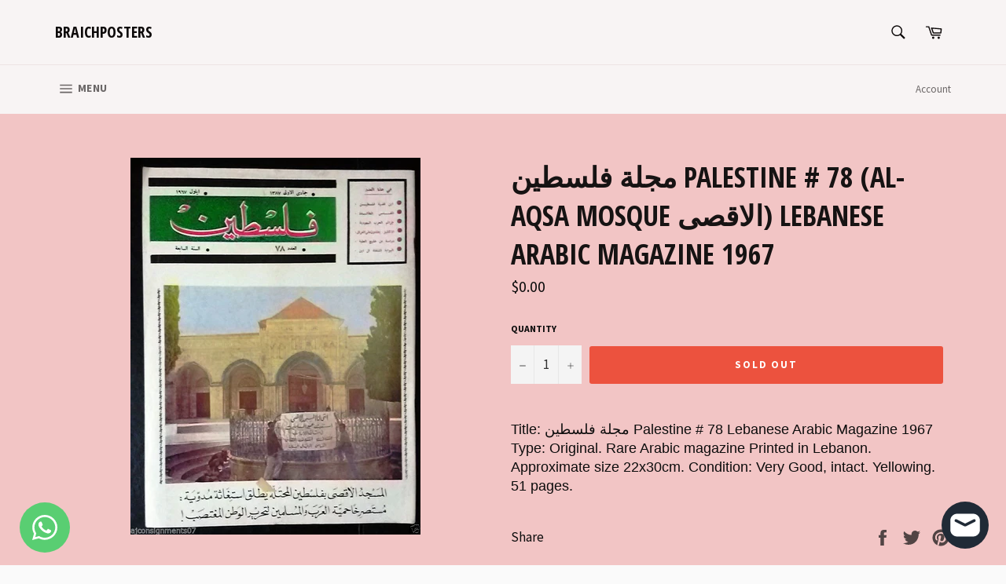

--- FILE ---
content_type: text/html; charset=utf-8
request_url: https://braichposters.com/products/%D9%85%D8%AC%D9%84%D8%A9-%D9%81%D9%84%D8%B3%D8%B7%D9%8A%D9%86-palestine-78-al-aqsa-mosque-%D8%A7%D9%84%D8%A7%D9%82%D8%B5%D9%89-lebanese-arabic-magazine-1967
body_size: 24799
content:
<!doctype html>
<!--[if IE 9]> <html class="ie9 no-js" lang="en"> <![endif]-->
<!--[if (gt IE 9)|!(IE)]><!--> <html class="no-js" lang="en"> <!--<![endif]-->
<head>

  <meta charset="utf-8">
  <meta http-equiv="X-UA-Compatible" content="IE=edge,chrome=1">
  <meta name="viewport" content="width=device-width,initial-scale=1">
  <meta name="theme-color" content="#f8f4f4">

  
    <link rel="shortcut icon" href="//braichposters.com/cdn/shop/files/4cc3f20f-ad5c-429d-8f9c-3bf87366dda0-wm_32x32.png?v=1759126580" type="image/png">
  

  <link rel="canonical" href="https://braichposters.com/products/%d9%85%d8%ac%d9%84%d8%a9-%d9%81%d9%84%d8%b3%d8%b7%d9%8a%d9%86-palestine-78-al-aqsa-mosque-%d8%a7%d9%84%d8%a7%d9%82%d8%b5%d9%89-lebanese-arabic-magazine-1967">
  <title>
  مجلة فلسطين Palestine # 78 (Al-Aqsa Mosque الاقصى) Lebanese Arabic Mag &ndash; Braichposters
  </title>

  
    <meta name="description" content="Title: مجلة فلسطين Palestine # 78 Lebanese Arabic Magazine 1967 Type: Original. Rare Arabic magazine Printed in Lebanon. Approximate size 22x30cm. Condition: Very Good, intact. Yellowing. 51 pages.">
  

  <!-- /snippets/social-meta-tags.liquid -->




<meta property="og:site_name" content="Braichposters">
<meta property="og:url" content="https://braichposters.com/products/%d9%85%d8%ac%d9%84%d8%a9-%d9%81%d9%84%d8%b3%d8%b7%d9%8a%d9%86-palestine-78-al-aqsa-mosque-%d8%a7%d9%84%d8%a7%d9%82%d8%b5%d9%89-lebanese-arabic-magazine-1967">
<meta property="og:title" content="مجلة فلسطين Palestine # 78 (Al-Aqsa Mosque الاقصى) Lebanese Arabic Magazine 1967">
<meta property="og:type" content="product">
<meta property="og:description" content="Title: مجلة فلسطين Palestine # 78 Lebanese Arabic Magazine 1967 Type: Original. Rare Arabic magazine Printed in Lebanon. Approximate size 22x30cm. Condition: Very Good, intact. Yellowing. 51 pages.">

  <meta property="og:price:amount" content="0.00">
  <meta property="og:price:currency" content="USD">

<meta property="og:image" content="http://braichposters.com/cdn/shop/products/57_d0f080fc-18a0-4f9b-9011-1425e3090e6c_1200x1200.jpg?v=1571719915">
<meta property="og:image:secure_url" content="https://braichposters.com/cdn/shop/products/57_d0f080fc-18a0-4f9b-9011-1425e3090e6c_1200x1200.jpg?v=1571719915">


<meta name="twitter:card" content="summary_large_image">
<meta name="twitter:title" content="مجلة فلسطين Palestine # 78 (Al-Aqsa Mosque الاقصى) Lebanese Arabic Magazine 1967">
<meta name="twitter:description" content="Title: مجلة فلسطين Palestine # 78 Lebanese Arabic Magazine 1967 Type: Original. Rare Arabic magazine Printed in Lebanon. Approximate size 22x30cm. Condition: Very Good, intact. Yellowing. 51 pages.">


  <script>
    document.documentElement.className = document.documentElement.className.replace('no-js', 'js');
  </script>

  <link href="//braichposters.com/cdn/shop/t/3/assets/theme.scss.css?v=116069658568849015301702602259" rel="stylesheet" type="text/css" media="all" />
  
  
  
  <link href="//fonts.googleapis.com/css?family=Source+Sans+Pro:400,700" rel="stylesheet" type="text/css" media="all" />


  
    
    
    <link href="//fonts.googleapis.com/css?family=Open+Sans+Condensed:400,700" rel="stylesheet" type="text/css" media="all" />
  



  <script>
    window.theme = window.theme || {};

    theme.strings = {
      stockAvailable: "1 available",
      addToCart: "Add to Cart",
      soldOut: "Sold Out",
      unavailable: "Unavailable",
      noStockAvailable: "The item could not be added to your cart because there are not enough in stock.",
      willNotShipUntil: "Will not ship until [date]",
      willBeInStockAfter: "Will be in stock after [date]",
      totalCartDiscount: "You're saving [savings]",
      addressError: "Error looking up that address",
      addressNoResults: "No results for that address",
      addressQueryLimit: "You have exceeded the Google API usage limit. Consider upgrading to a \u003ca href=\"https:\/\/developers.google.com\/maps\/premium\/usage-limits\"\u003ePremium Plan\u003c\/a\u003e.",
      authError: "There was a problem authenticating your Google Maps API Key."
    };
  </script>

  <!--[if (gt IE 9)|!(IE)]><!--><script src="//braichposters.com/cdn/shop/t/3/assets/lazysizes.min.js?v=56045284683979784691524569249" async="async"></script><!--<![endif]-->
  <!--[if lte IE 9]><script src="//braichposters.com/cdn/shop/t/3/assets/lazysizes.min.js?v=56045284683979784691524569249"></script><![endif]-->

  

  <!--[if (gt IE 9)|!(IE)]><!--><script src="//braichposters.com/cdn/shop/t/3/assets/vendor.js?v=39418018684300761971524569250" defer="defer"></script><!--<![endif]-->
  <!--[if lt IE 9]><script src="//braichposters.com/cdn/shop/t/3/assets/vendor.js?v=39418018684300761971524569250"></script><![endif]-->

  
    <script>
      window.theme = window.theme || {};
      theme.moneyFormat = "${{amount}}";
    </script>
  

  <!--[if (gt IE 9)|!(IE)]><!--><script src="//braichposters.com/cdn/shop/t/3/assets/theme.js?v=77966811166707608821542826579" defer="defer"></script><!--<![endif]-->
  <!--[if lte IE 9]><script src="//braichposters.com/cdn/shop/t/3/assets/theme.js?v=77966811166707608821542826579"></script><![endif]-->

  <script>window.performance && window.performance.mark && window.performance.mark('shopify.content_for_header.start');</script><meta name="google-site-verification" content="eflHTFu1drOV2RqDLc8SLds6nxQs53Pdv5uwcSWNr5k">
<meta id="shopify-digital-wallet" name="shopify-digital-wallet" content="/1826095162/digital_wallets/dialog">
<link rel="alternate" type="application/json+oembed" href="https://braichposters.com/products/%d9%85%d8%ac%d9%84%d8%a9-%d9%81%d9%84%d8%b3%d8%b7%d9%8a%d9%86-palestine-78-al-aqsa-mosque-%d8%a7%d9%84%d8%a7%d9%82%d8%b5%d9%89-lebanese-arabic-magazine-1967.oembed">
<script async="async" src="/checkouts/internal/preloads.js?locale=en-US"></script>
<script id="shopify-features" type="application/json">{"accessToken":"64fce9b083f73511d07f5042f857ba6d","betas":["rich-media-storefront-analytics"],"domain":"braichposters.com","predictiveSearch":true,"shopId":1826095162,"locale":"en"}</script>
<script>var Shopify = Shopify || {};
Shopify.shop = "braichposters.myshopify.com";
Shopify.locale = "en";
Shopify.currency = {"active":"USD","rate":"1.0"};
Shopify.country = "US";
Shopify.theme = {"name":"Venture","id":14773878842,"schema_name":"Venture","schema_version":"4.3.1","theme_store_id":775,"role":"main"};
Shopify.theme.handle = "null";
Shopify.theme.style = {"id":null,"handle":null};
Shopify.cdnHost = "braichposters.com/cdn";
Shopify.routes = Shopify.routes || {};
Shopify.routes.root = "/";</script>
<script type="module">!function(o){(o.Shopify=o.Shopify||{}).modules=!0}(window);</script>
<script>!function(o){function n(){var o=[];function n(){o.push(Array.prototype.slice.apply(arguments))}return n.q=o,n}var t=o.Shopify=o.Shopify||{};t.loadFeatures=n(),t.autoloadFeatures=n()}(window);</script>
<script id="shop-js-analytics" type="application/json">{"pageType":"product"}</script>
<script defer="defer" async type="module" src="//braichposters.com/cdn/shopifycloud/shop-js/modules/v2/client.init-shop-cart-sync_BT-GjEfc.en.esm.js"></script>
<script defer="defer" async type="module" src="//braichposters.com/cdn/shopifycloud/shop-js/modules/v2/chunk.common_D58fp_Oc.esm.js"></script>
<script defer="defer" async type="module" src="//braichposters.com/cdn/shopifycloud/shop-js/modules/v2/chunk.modal_xMitdFEc.esm.js"></script>
<script type="module">
  await import("//braichposters.com/cdn/shopifycloud/shop-js/modules/v2/client.init-shop-cart-sync_BT-GjEfc.en.esm.js");
await import("//braichposters.com/cdn/shopifycloud/shop-js/modules/v2/chunk.common_D58fp_Oc.esm.js");
await import("//braichposters.com/cdn/shopifycloud/shop-js/modules/v2/chunk.modal_xMitdFEc.esm.js");

  window.Shopify.SignInWithShop?.initShopCartSync?.({"fedCMEnabled":true,"windoidEnabled":true});

</script>
<script>(function() {
  var isLoaded = false;
  function asyncLoad() {
    if (isLoaded) return;
    isLoaded = true;
    var urls = ["https:\/\/cdn.commoninja.com\/sdk\/latest\/commonninja.js?shop=braichposters.myshopify.com"];
    for (var i = 0; i < urls.length; i++) {
      var s = document.createElement('script');
      s.type = 'text/javascript';
      s.async = true;
      s.src = urls[i];
      var x = document.getElementsByTagName('script')[0];
      x.parentNode.insertBefore(s, x);
    }
  };
  if(window.attachEvent) {
    window.attachEvent('onload', asyncLoad);
  } else {
    window.addEventListener('load', asyncLoad, false);
  }
})();</script>
<script id="__st">var __st={"a":1826095162,"offset":-43200,"reqid":"fe5d4180-7967-473e-95d1-0aee42175069-1769073521","pageurl":"braichposters.com\/products\/%D9%85%D8%AC%D9%84%D8%A9-%D9%81%D9%84%D8%B3%D8%B7%D9%8A%D9%86-palestine-78-al-aqsa-mosque-%D8%A7%D9%84%D8%A7%D9%82%D8%B5%D9%89-lebanese-arabic-magazine-1967","u":"806df74e97b7","p":"product","rtyp":"product","rid":2015143690298};</script>
<script>window.ShopifyPaypalV4VisibilityTracking = true;</script>
<script id="captcha-bootstrap">!function(){'use strict';const t='contact',e='account',n='new_comment',o=[[t,t],['blogs',n],['comments',n],[t,'customer']],c=[[e,'customer_login'],[e,'guest_login'],[e,'recover_customer_password'],[e,'create_customer']],r=t=>t.map((([t,e])=>`form[action*='/${t}']:not([data-nocaptcha='true']) input[name='form_type'][value='${e}']`)).join(','),a=t=>()=>t?[...document.querySelectorAll(t)].map((t=>t.form)):[];function s(){const t=[...o],e=r(t);return a(e)}const i='password',u='form_key',d=['recaptcha-v3-token','g-recaptcha-response','h-captcha-response',i],f=()=>{try{return window.sessionStorage}catch{return}},m='__shopify_v',_=t=>t.elements[u];function p(t,e,n=!1){try{const o=window.sessionStorage,c=JSON.parse(o.getItem(e)),{data:r}=function(t){const{data:e,action:n}=t;return t[m]||n?{data:e,action:n}:{data:t,action:n}}(c);for(const[e,n]of Object.entries(r))t.elements[e]&&(t.elements[e].value=n);n&&o.removeItem(e)}catch(o){console.error('form repopulation failed',{error:o})}}const l='form_type',E='cptcha';function T(t){t.dataset[E]=!0}const w=window,h=w.document,L='Shopify',v='ce_forms',y='captcha';let A=!1;((t,e)=>{const n=(g='f06e6c50-85a8-45c8-87d0-21a2b65856fe',I='https://cdn.shopify.com/shopifycloud/storefront-forms-hcaptcha/ce_storefront_forms_captcha_hcaptcha.v1.5.2.iife.js',D={infoText:'Protected by hCaptcha',privacyText:'Privacy',termsText:'Terms'},(t,e,n)=>{const o=w[L][v],c=o.bindForm;if(c)return c(t,g,e,D).then(n);var r;o.q.push([[t,g,e,D],n]),r=I,A||(h.body.append(Object.assign(h.createElement('script'),{id:'captcha-provider',async:!0,src:r})),A=!0)});var g,I,D;w[L]=w[L]||{},w[L][v]=w[L][v]||{},w[L][v].q=[],w[L][y]=w[L][y]||{},w[L][y].protect=function(t,e){n(t,void 0,e),T(t)},Object.freeze(w[L][y]),function(t,e,n,w,h,L){const[v,y,A,g]=function(t,e,n){const i=e?o:[],u=t?c:[],d=[...i,...u],f=r(d),m=r(i),_=r(d.filter((([t,e])=>n.includes(e))));return[a(f),a(m),a(_),s()]}(w,h,L),I=t=>{const e=t.target;return e instanceof HTMLFormElement?e:e&&e.form},D=t=>v().includes(t);t.addEventListener('submit',(t=>{const e=I(t);if(!e)return;const n=D(e)&&!e.dataset.hcaptchaBound&&!e.dataset.recaptchaBound,o=_(e),c=g().includes(e)&&(!o||!o.value);(n||c)&&t.preventDefault(),c&&!n&&(function(t){try{if(!f())return;!function(t){const e=f();if(!e)return;const n=_(t);if(!n)return;const o=n.value;o&&e.removeItem(o)}(t);const e=Array.from(Array(32),(()=>Math.random().toString(36)[2])).join('');!function(t,e){_(t)||t.append(Object.assign(document.createElement('input'),{type:'hidden',name:u})),t.elements[u].value=e}(t,e),function(t,e){const n=f();if(!n)return;const o=[...t.querySelectorAll(`input[type='${i}']`)].map((({name:t})=>t)),c=[...d,...o],r={};for(const[a,s]of new FormData(t).entries())c.includes(a)||(r[a]=s);n.setItem(e,JSON.stringify({[m]:1,action:t.action,data:r}))}(t,e)}catch(e){console.error('failed to persist form',e)}}(e),e.submit())}));const S=(t,e)=>{t&&!t.dataset[E]&&(n(t,e.some((e=>e===t))),T(t))};for(const o of['focusin','change'])t.addEventListener(o,(t=>{const e=I(t);D(e)&&S(e,y())}));const B=e.get('form_key'),M=e.get(l),P=B&&M;t.addEventListener('DOMContentLoaded',(()=>{const t=y();if(P)for(const e of t)e.elements[l].value===M&&p(e,B);[...new Set([...A(),...v().filter((t=>'true'===t.dataset.shopifyCaptcha))])].forEach((e=>S(e,t)))}))}(h,new URLSearchParams(w.location.search),n,t,e,['guest_login'])})(!0,!0)}();</script>
<script integrity="sha256-4kQ18oKyAcykRKYeNunJcIwy7WH5gtpwJnB7kiuLZ1E=" data-source-attribution="shopify.loadfeatures" defer="defer" src="//braichposters.com/cdn/shopifycloud/storefront/assets/storefront/load_feature-a0a9edcb.js" crossorigin="anonymous"></script>
<script data-source-attribution="shopify.dynamic_checkout.dynamic.init">var Shopify=Shopify||{};Shopify.PaymentButton=Shopify.PaymentButton||{isStorefrontPortableWallets:!0,init:function(){window.Shopify.PaymentButton.init=function(){};var t=document.createElement("script");t.src="https://braichposters.com/cdn/shopifycloud/portable-wallets/latest/portable-wallets.en.js",t.type="module",document.head.appendChild(t)}};
</script>
<script data-source-attribution="shopify.dynamic_checkout.buyer_consent">
  function portableWalletsHideBuyerConsent(e){var t=document.getElementById("shopify-buyer-consent"),n=document.getElementById("shopify-subscription-policy-button");t&&n&&(t.classList.add("hidden"),t.setAttribute("aria-hidden","true"),n.removeEventListener("click",e))}function portableWalletsShowBuyerConsent(e){var t=document.getElementById("shopify-buyer-consent"),n=document.getElementById("shopify-subscription-policy-button");t&&n&&(t.classList.remove("hidden"),t.removeAttribute("aria-hidden"),n.addEventListener("click",e))}window.Shopify?.PaymentButton&&(window.Shopify.PaymentButton.hideBuyerConsent=portableWalletsHideBuyerConsent,window.Shopify.PaymentButton.showBuyerConsent=portableWalletsShowBuyerConsent);
</script>
<script data-source-attribution="shopify.dynamic_checkout.cart.bootstrap">document.addEventListener("DOMContentLoaded",(function(){function t(){return document.querySelector("shopify-accelerated-checkout-cart, shopify-accelerated-checkout")}if(t())Shopify.PaymentButton.init();else{new MutationObserver((function(e,n){t()&&(Shopify.PaymentButton.init(),n.disconnect())})).observe(document.body,{childList:!0,subtree:!0})}}));
</script>

<script>window.performance && window.performance.mark && window.performance.mark('shopify.content_for_header.end');</script>
<!-- BEGIN app block: shopify://apps/whatsapp-button/blocks/app-embed-block/96d80a63-e860-4262-a001-8b82ac4d00e6 --><script>
    (function() {
        function asyncLoad() {
            var url = 'https://whatsapp-button.eazeapps.io/api/buttonInstallation/scriptTag?shopId=734&v=1763549002';
            var s = document.createElement('script');
            s.type = 'text/javascript';
            s.async = true;
            s.src = url;
            var x = document.getElementsByTagName('script')[0];
            x.parentNode.insertBefore(s, x);
        };
        if(window.attachEvent) {
            window.attachEvent('onload', asyncLoad);
        } else {
            window.addEventListener('load', asyncLoad, false);
        }
    })();
</script>

<!-- END app block --><script src="https://cdn.shopify.com/extensions/e8878072-2f6b-4e89-8082-94b04320908d/inbox-1254/assets/inbox-chat-loader.js" type="text/javascript" defer="defer"></script>
<link href="https://monorail-edge.shopifysvc.com" rel="dns-prefetch">
<script>(function(){if ("sendBeacon" in navigator && "performance" in window) {try {var session_token_from_headers = performance.getEntriesByType('navigation')[0].serverTiming.find(x => x.name == '_s').description;} catch {var session_token_from_headers = undefined;}var session_cookie_matches = document.cookie.match(/_shopify_s=([^;]*)/);var session_token_from_cookie = session_cookie_matches && session_cookie_matches.length === 2 ? session_cookie_matches[1] : "";var session_token = session_token_from_headers || session_token_from_cookie || "";function handle_abandonment_event(e) {var entries = performance.getEntries().filter(function(entry) {return /monorail-edge.shopifysvc.com/.test(entry.name);});if (!window.abandonment_tracked && entries.length === 0) {window.abandonment_tracked = true;var currentMs = Date.now();var navigation_start = performance.timing.navigationStart;var payload = {shop_id: 1826095162,url: window.location.href,navigation_start,duration: currentMs - navigation_start,session_token,page_type: "product"};window.navigator.sendBeacon("https://monorail-edge.shopifysvc.com/v1/produce", JSON.stringify({schema_id: "online_store_buyer_site_abandonment/1.1",payload: payload,metadata: {event_created_at_ms: currentMs,event_sent_at_ms: currentMs}}));}}window.addEventListener('pagehide', handle_abandonment_event);}}());</script>
<script id="web-pixels-manager-setup">(function e(e,d,r,n,o){if(void 0===o&&(o={}),!Boolean(null===(a=null===(i=window.Shopify)||void 0===i?void 0:i.analytics)||void 0===a?void 0:a.replayQueue)){var i,a;window.Shopify=window.Shopify||{};var t=window.Shopify;t.analytics=t.analytics||{};var s=t.analytics;s.replayQueue=[],s.publish=function(e,d,r){return s.replayQueue.push([e,d,r]),!0};try{self.performance.mark("wpm:start")}catch(e){}var l=function(){var e={modern:/Edge?\/(1{2}[4-9]|1[2-9]\d|[2-9]\d{2}|\d{4,})\.\d+(\.\d+|)|Firefox\/(1{2}[4-9]|1[2-9]\d|[2-9]\d{2}|\d{4,})\.\d+(\.\d+|)|Chrom(ium|e)\/(9{2}|\d{3,})\.\d+(\.\d+|)|(Maci|X1{2}).+ Version\/(15\.\d+|(1[6-9]|[2-9]\d|\d{3,})\.\d+)([,.]\d+|)( \(\w+\)|)( Mobile\/\w+|) Safari\/|Chrome.+OPR\/(9{2}|\d{3,})\.\d+\.\d+|(CPU[ +]OS|iPhone[ +]OS|CPU[ +]iPhone|CPU IPhone OS|CPU iPad OS)[ +]+(15[._]\d+|(1[6-9]|[2-9]\d|\d{3,})[._]\d+)([._]\d+|)|Android:?[ /-](13[3-9]|1[4-9]\d|[2-9]\d{2}|\d{4,})(\.\d+|)(\.\d+|)|Android.+Firefox\/(13[5-9]|1[4-9]\d|[2-9]\d{2}|\d{4,})\.\d+(\.\d+|)|Android.+Chrom(ium|e)\/(13[3-9]|1[4-9]\d|[2-9]\d{2}|\d{4,})\.\d+(\.\d+|)|SamsungBrowser\/([2-9]\d|\d{3,})\.\d+/,legacy:/Edge?\/(1[6-9]|[2-9]\d|\d{3,})\.\d+(\.\d+|)|Firefox\/(5[4-9]|[6-9]\d|\d{3,})\.\d+(\.\d+|)|Chrom(ium|e)\/(5[1-9]|[6-9]\d|\d{3,})\.\d+(\.\d+|)([\d.]+$|.*Safari\/(?![\d.]+ Edge\/[\d.]+$))|(Maci|X1{2}).+ Version\/(10\.\d+|(1[1-9]|[2-9]\d|\d{3,})\.\d+)([,.]\d+|)( \(\w+\)|)( Mobile\/\w+|) Safari\/|Chrome.+OPR\/(3[89]|[4-9]\d|\d{3,})\.\d+\.\d+|(CPU[ +]OS|iPhone[ +]OS|CPU[ +]iPhone|CPU IPhone OS|CPU iPad OS)[ +]+(10[._]\d+|(1[1-9]|[2-9]\d|\d{3,})[._]\d+)([._]\d+|)|Android:?[ /-](13[3-9]|1[4-9]\d|[2-9]\d{2}|\d{4,})(\.\d+|)(\.\d+|)|Mobile Safari.+OPR\/([89]\d|\d{3,})\.\d+\.\d+|Android.+Firefox\/(13[5-9]|1[4-9]\d|[2-9]\d{2}|\d{4,})\.\d+(\.\d+|)|Android.+Chrom(ium|e)\/(13[3-9]|1[4-9]\d|[2-9]\d{2}|\d{4,})\.\d+(\.\d+|)|Android.+(UC? ?Browser|UCWEB|U3)[ /]?(15\.([5-9]|\d{2,})|(1[6-9]|[2-9]\d|\d{3,})\.\d+)\.\d+|SamsungBrowser\/(5\.\d+|([6-9]|\d{2,})\.\d+)|Android.+MQ{2}Browser\/(14(\.(9|\d{2,})|)|(1[5-9]|[2-9]\d|\d{3,})(\.\d+|))(\.\d+|)|K[Aa][Ii]OS\/(3\.\d+|([4-9]|\d{2,})\.\d+)(\.\d+|)/},d=e.modern,r=e.legacy,n=navigator.userAgent;return n.match(d)?"modern":n.match(r)?"legacy":"unknown"}(),u="modern"===l?"modern":"legacy",c=(null!=n?n:{modern:"",legacy:""})[u],f=function(e){return[e.baseUrl,"/wpm","/b",e.hashVersion,"modern"===e.buildTarget?"m":"l",".js"].join("")}({baseUrl:d,hashVersion:r,buildTarget:u}),m=function(e){var d=e.version,r=e.bundleTarget,n=e.surface,o=e.pageUrl,i=e.monorailEndpoint;return{emit:function(e){var a=e.status,t=e.errorMsg,s=(new Date).getTime(),l=JSON.stringify({metadata:{event_sent_at_ms:s},events:[{schema_id:"web_pixels_manager_load/3.1",payload:{version:d,bundle_target:r,page_url:o,status:a,surface:n,error_msg:t},metadata:{event_created_at_ms:s}}]});if(!i)return console&&console.warn&&console.warn("[Web Pixels Manager] No Monorail endpoint provided, skipping logging."),!1;try{return self.navigator.sendBeacon.bind(self.navigator)(i,l)}catch(e){}var u=new XMLHttpRequest;try{return u.open("POST",i,!0),u.setRequestHeader("Content-Type","text/plain"),u.send(l),!0}catch(e){return console&&console.warn&&console.warn("[Web Pixels Manager] Got an unhandled error while logging to Monorail."),!1}}}}({version:r,bundleTarget:l,surface:e.surface,pageUrl:self.location.href,monorailEndpoint:e.monorailEndpoint});try{o.browserTarget=l,function(e){var d=e.src,r=e.async,n=void 0===r||r,o=e.onload,i=e.onerror,a=e.sri,t=e.scriptDataAttributes,s=void 0===t?{}:t,l=document.createElement("script"),u=document.querySelector("head"),c=document.querySelector("body");if(l.async=n,l.src=d,a&&(l.integrity=a,l.crossOrigin="anonymous"),s)for(var f in s)if(Object.prototype.hasOwnProperty.call(s,f))try{l.dataset[f]=s[f]}catch(e){}if(o&&l.addEventListener("load",o),i&&l.addEventListener("error",i),u)u.appendChild(l);else{if(!c)throw new Error("Did not find a head or body element to append the script");c.appendChild(l)}}({src:f,async:!0,onload:function(){if(!function(){var e,d;return Boolean(null===(d=null===(e=window.Shopify)||void 0===e?void 0:e.analytics)||void 0===d?void 0:d.initialized)}()){var d=window.webPixelsManager.init(e)||void 0;if(d){var r=window.Shopify.analytics;r.replayQueue.forEach((function(e){var r=e[0],n=e[1],o=e[2];d.publishCustomEvent(r,n,o)})),r.replayQueue=[],r.publish=d.publishCustomEvent,r.visitor=d.visitor,r.initialized=!0}}},onerror:function(){return m.emit({status:"failed",errorMsg:"".concat(f," has failed to load")})},sri:function(e){var d=/^sha384-[A-Za-z0-9+/=]+$/;return"string"==typeof e&&d.test(e)}(c)?c:"",scriptDataAttributes:o}),m.emit({status:"loading"})}catch(e){m.emit({status:"failed",errorMsg:(null==e?void 0:e.message)||"Unknown error"})}}})({shopId: 1826095162,storefrontBaseUrl: "https://braichposters.com",extensionsBaseUrl: "https://extensions.shopifycdn.com/cdn/shopifycloud/web-pixels-manager",monorailEndpoint: "https://monorail-edge.shopifysvc.com/unstable/produce_batch",surface: "storefront-renderer",enabledBetaFlags: ["2dca8a86"],webPixelsConfigList: [{"id":"870023384","configuration":"{\"config\":\"{\\\"google_tag_ids\\\":[\\\"AW-984213184\\\",\\\"GT-5DFVJ87D\\\"],\\\"target_country\\\":\\\"ZZ\\\",\\\"gtag_events\\\":[{\\\"type\\\":\\\"begin_checkout\\\",\\\"action_label\\\":\\\"AW-984213184\\\/oCCyCODQhscaEMDNp9UD\\\"},{\\\"type\\\":\\\"search\\\",\\\"action_label\\\":\\\"AW-984213184\\\/JtEKCI7YhscaEMDNp9UD\\\"},{\\\"type\\\":\\\"view_item\\\",\\\"action_label\\\":[\\\"AW-984213184\\\/NuM-CIvYhscaEMDNp9UD\\\",\\\"MC-ES3KNQHEZ7\\\"]},{\\\"type\\\":\\\"purchase\\\",\\\"action_label\\\":[\\\"AW-984213184\\\/aXyxCN3QhscaEMDNp9UD\\\",\\\"MC-ES3KNQHEZ7\\\"]},{\\\"type\\\":\\\"page_view\\\",\\\"action_label\\\":[\\\"AW-984213184\\\/cs2RCObQhscaEMDNp9UD\\\",\\\"MC-ES3KNQHEZ7\\\"]},{\\\"type\\\":\\\"add_payment_info\\\",\\\"action_label\\\":\\\"AW-984213184\\\/rD-mCJHYhscaEMDNp9UD\\\"},{\\\"type\\\":\\\"add_to_cart\\\",\\\"action_label\\\":\\\"AW-984213184\\\/_jgZCOPQhscaEMDNp9UD\\\"}],\\\"enable_monitoring_mode\\\":false}\"}","eventPayloadVersion":"v1","runtimeContext":"OPEN","scriptVersion":"b2a88bafab3e21179ed38636efcd8a93","type":"APP","apiClientId":1780363,"privacyPurposes":[],"dataSharingAdjustments":{"protectedCustomerApprovalScopes":["read_customer_address","read_customer_email","read_customer_name","read_customer_personal_data","read_customer_phone"]}},{"id":"59736280","eventPayloadVersion":"v1","runtimeContext":"LAX","scriptVersion":"1","type":"CUSTOM","privacyPurposes":["MARKETING"],"name":"Meta pixel (migrated)"},{"id":"shopify-app-pixel","configuration":"{}","eventPayloadVersion":"v1","runtimeContext":"STRICT","scriptVersion":"0450","apiClientId":"shopify-pixel","type":"APP","privacyPurposes":["ANALYTICS","MARKETING"]},{"id":"shopify-custom-pixel","eventPayloadVersion":"v1","runtimeContext":"LAX","scriptVersion":"0450","apiClientId":"shopify-pixel","type":"CUSTOM","privacyPurposes":["ANALYTICS","MARKETING"]}],isMerchantRequest: false,initData: {"shop":{"name":"Braichposters","paymentSettings":{"currencyCode":"USD"},"myshopifyDomain":"braichposters.myshopify.com","countryCode":"LB","storefrontUrl":"https:\/\/braichposters.com"},"customer":null,"cart":null,"checkout":null,"productVariants":[{"price":{"amount":0.0,"currencyCode":"USD"},"product":{"title":"مجلة فلسطين Palestine # 78 (Al-Aqsa Mosque الاقصى) Lebanese Arabic Magazine 1967","vendor":"Braichposters","id":"2015143690298","untranslatedTitle":"مجلة فلسطين Palestine # 78 (Al-Aqsa Mosque الاقصى) Lebanese Arabic Magazine 1967","url":"\/products\/%D9%85%D8%AC%D9%84%D8%A9-%D9%81%D9%84%D8%B3%D8%B7%D9%8A%D9%86-palestine-78-al-aqsa-mosque-%D8%A7%D9%84%D8%A7%D9%82%D8%B5%D9%89-lebanese-arabic-magazine-1967","type":"Books:Magazine Back Issues"},"id":"20255182880826","image":{"src":"\/\/braichposters.com\/cdn\/shop\/products\/57_d0f080fc-18a0-4f9b-9011-1425e3090e6c.jpg?v=1571719915"},"sku":"272027564457","title":"Default Title","untranslatedTitle":"Default Title"}],"purchasingCompany":null},},"https://braichposters.com/cdn","fcfee988w5aeb613cpc8e4bc33m6693e112",{"modern":"","legacy":""},{"shopId":"1826095162","storefrontBaseUrl":"https:\/\/braichposters.com","extensionBaseUrl":"https:\/\/extensions.shopifycdn.com\/cdn\/shopifycloud\/web-pixels-manager","surface":"storefront-renderer","enabledBetaFlags":"[\"2dca8a86\"]","isMerchantRequest":"false","hashVersion":"fcfee988w5aeb613cpc8e4bc33m6693e112","publish":"custom","events":"[[\"page_viewed\",{}],[\"product_viewed\",{\"productVariant\":{\"price\":{\"amount\":0.0,\"currencyCode\":\"USD\"},\"product\":{\"title\":\"مجلة فلسطين Palestine # 78 (Al-Aqsa Mosque الاقصى) Lebanese Arabic Magazine 1967\",\"vendor\":\"Braichposters\",\"id\":\"2015143690298\",\"untranslatedTitle\":\"مجلة فلسطين Palestine # 78 (Al-Aqsa Mosque الاقصى) Lebanese Arabic Magazine 1967\",\"url\":\"\/products\/%D9%85%D8%AC%D9%84%D8%A9-%D9%81%D9%84%D8%B3%D8%B7%D9%8A%D9%86-palestine-78-al-aqsa-mosque-%D8%A7%D9%84%D8%A7%D9%82%D8%B5%D9%89-lebanese-arabic-magazine-1967\",\"type\":\"Books:Magazine Back Issues\"},\"id\":\"20255182880826\",\"image\":{\"src\":\"\/\/braichposters.com\/cdn\/shop\/products\/57_d0f080fc-18a0-4f9b-9011-1425e3090e6c.jpg?v=1571719915\"},\"sku\":\"272027564457\",\"title\":\"Default Title\",\"untranslatedTitle\":\"Default Title\"}}]]"});</script><script>
  window.ShopifyAnalytics = window.ShopifyAnalytics || {};
  window.ShopifyAnalytics.meta = window.ShopifyAnalytics.meta || {};
  window.ShopifyAnalytics.meta.currency = 'USD';
  var meta = {"product":{"id":2015143690298,"gid":"gid:\/\/shopify\/Product\/2015143690298","vendor":"Braichposters","type":"Books:Magazine Back Issues","handle":"مجلة-فلسطين-palestine-78-al-aqsa-mosque-الاقصى-lebanese-arabic-magazine-1967","variants":[{"id":20255182880826,"price":0,"name":"مجلة فلسطين Palestine # 78 (Al-Aqsa Mosque الاقصى) Lebanese Arabic Magazine 1967","public_title":null,"sku":"272027564457"}],"remote":false},"page":{"pageType":"product","resourceType":"product","resourceId":2015143690298,"requestId":"fe5d4180-7967-473e-95d1-0aee42175069-1769073521"}};
  for (var attr in meta) {
    window.ShopifyAnalytics.meta[attr] = meta[attr];
  }
</script>
<script class="analytics">
  (function () {
    var customDocumentWrite = function(content) {
      var jquery = null;

      if (window.jQuery) {
        jquery = window.jQuery;
      } else if (window.Checkout && window.Checkout.$) {
        jquery = window.Checkout.$;
      }

      if (jquery) {
        jquery('body').append(content);
      }
    };

    var hasLoggedConversion = function(token) {
      if (token) {
        return document.cookie.indexOf('loggedConversion=' + token) !== -1;
      }
      return false;
    }

    var setCookieIfConversion = function(token) {
      if (token) {
        var twoMonthsFromNow = new Date(Date.now());
        twoMonthsFromNow.setMonth(twoMonthsFromNow.getMonth() + 2);

        document.cookie = 'loggedConversion=' + token + '; expires=' + twoMonthsFromNow;
      }
    }

    var trekkie = window.ShopifyAnalytics.lib = window.trekkie = window.trekkie || [];
    if (trekkie.integrations) {
      return;
    }
    trekkie.methods = [
      'identify',
      'page',
      'ready',
      'track',
      'trackForm',
      'trackLink'
    ];
    trekkie.factory = function(method) {
      return function() {
        var args = Array.prototype.slice.call(arguments);
        args.unshift(method);
        trekkie.push(args);
        return trekkie;
      };
    };
    for (var i = 0; i < trekkie.methods.length; i++) {
      var key = trekkie.methods[i];
      trekkie[key] = trekkie.factory(key);
    }
    trekkie.load = function(config) {
      trekkie.config = config || {};
      trekkie.config.initialDocumentCookie = document.cookie;
      var first = document.getElementsByTagName('script')[0];
      var script = document.createElement('script');
      script.type = 'text/javascript';
      script.onerror = function(e) {
        var scriptFallback = document.createElement('script');
        scriptFallback.type = 'text/javascript';
        scriptFallback.onerror = function(error) {
                var Monorail = {
      produce: function produce(monorailDomain, schemaId, payload) {
        var currentMs = new Date().getTime();
        var event = {
          schema_id: schemaId,
          payload: payload,
          metadata: {
            event_created_at_ms: currentMs,
            event_sent_at_ms: currentMs
          }
        };
        return Monorail.sendRequest("https://" + monorailDomain + "/v1/produce", JSON.stringify(event));
      },
      sendRequest: function sendRequest(endpointUrl, payload) {
        // Try the sendBeacon API
        if (window && window.navigator && typeof window.navigator.sendBeacon === 'function' && typeof window.Blob === 'function' && !Monorail.isIos12()) {
          var blobData = new window.Blob([payload], {
            type: 'text/plain'
          });

          if (window.navigator.sendBeacon(endpointUrl, blobData)) {
            return true;
          } // sendBeacon was not successful

        } // XHR beacon

        var xhr = new XMLHttpRequest();

        try {
          xhr.open('POST', endpointUrl);
          xhr.setRequestHeader('Content-Type', 'text/plain');
          xhr.send(payload);
        } catch (e) {
          console.log(e);
        }

        return false;
      },
      isIos12: function isIos12() {
        return window.navigator.userAgent.lastIndexOf('iPhone; CPU iPhone OS 12_') !== -1 || window.navigator.userAgent.lastIndexOf('iPad; CPU OS 12_') !== -1;
      }
    };
    Monorail.produce('monorail-edge.shopifysvc.com',
      'trekkie_storefront_load_errors/1.1',
      {shop_id: 1826095162,
      theme_id: 14773878842,
      app_name: "storefront",
      context_url: window.location.href,
      source_url: "//braichposters.com/cdn/s/trekkie.storefront.1bbfab421998800ff09850b62e84b8915387986d.min.js"});

        };
        scriptFallback.async = true;
        scriptFallback.src = '//braichposters.com/cdn/s/trekkie.storefront.1bbfab421998800ff09850b62e84b8915387986d.min.js';
        first.parentNode.insertBefore(scriptFallback, first);
      };
      script.async = true;
      script.src = '//braichposters.com/cdn/s/trekkie.storefront.1bbfab421998800ff09850b62e84b8915387986d.min.js';
      first.parentNode.insertBefore(script, first);
    };
    trekkie.load(
      {"Trekkie":{"appName":"storefront","development":false,"defaultAttributes":{"shopId":1826095162,"isMerchantRequest":null,"themeId":14773878842,"themeCityHash":"4281971010479967576","contentLanguage":"en","currency":"USD","eventMetadataId":"e688fb9d-091f-4ac0-a060-6ca61805a9cf"},"isServerSideCookieWritingEnabled":true,"monorailRegion":"shop_domain","enabledBetaFlags":["65f19447"]},"Session Attribution":{},"S2S":{"facebookCapiEnabled":false,"source":"trekkie-storefront-renderer","apiClientId":580111}}
    );

    var loaded = false;
    trekkie.ready(function() {
      if (loaded) return;
      loaded = true;

      window.ShopifyAnalytics.lib = window.trekkie;

      var originalDocumentWrite = document.write;
      document.write = customDocumentWrite;
      try { window.ShopifyAnalytics.merchantGoogleAnalytics.call(this); } catch(error) {};
      document.write = originalDocumentWrite;

      window.ShopifyAnalytics.lib.page(null,{"pageType":"product","resourceType":"product","resourceId":2015143690298,"requestId":"fe5d4180-7967-473e-95d1-0aee42175069-1769073521","shopifyEmitted":true});

      var match = window.location.pathname.match(/checkouts\/(.+)\/(thank_you|post_purchase)/)
      var token = match? match[1]: undefined;
      if (!hasLoggedConversion(token)) {
        setCookieIfConversion(token);
        window.ShopifyAnalytics.lib.track("Viewed Product",{"currency":"USD","variantId":20255182880826,"productId":2015143690298,"productGid":"gid:\/\/shopify\/Product\/2015143690298","name":"مجلة فلسطين Palestine # 78 (Al-Aqsa Mosque الاقصى) Lebanese Arabic Magazine 1967","price":"0.00","sku":"272027564457","brand":"Braichposters","variant":null,"category":"Books:Magazine Back Issues","nonInteraction":true,"remote":false},undefined,undefined,{"shopifyEmitted":true});
      window.ShopifyAnalytics.lib.track("monorail:\/\/trekkie_storefront_viewed_product\/1.1",{"currency":"USD","variantId":20255182880826,"productId":2015143690298,"productGid":"gid:\/\/shopify\/Product\/2015143690298","name":"مجلة فلسطين Palestine # 78 (Al-Aqsa Mosque الاقصى) Lebanese Arabic Magazine 1967","price":"0.00","sku":"272027564457","brand":"Braichposters","variant":null,"category":"Books:Magazine Back Issues","nonInteraction":true,"remote":false,"referer":"https:\/\/braichposters.com\/products\/%D9%85%D8%AC%D9%84%D8%A9-%D9%81%D9%84%D8%B3%D8%B7%D9%8A%D9%86-palestine-78-al-aqsa-mosque-%D8%A7%D9%84%D8%A7%D9%82%D8%B5%D9%89-lebanese-arabic-magazine-1967"});
      }
    });


        var eventsListenerScript = document.createElement('script');
        eventsListenerScript.async = true;
        eventsListenerScript.src = "//braichposters.com/cdn/shopifycloud/storefront/assets/shop_events_listener-3da45d37.js";
        document.getElementsByTagName('head')[0].appendChild(eventsListenerScript);

})();</script>
<script
  defer
  src="https://braichposters.com/cdn/shopifycloud/perf-kit/shopify-perf-kit-3.0.4.min.js"
  data-application="storefront-renderer"
  data-shop-id="1826095162"
  data-render-region="gcp-us-central1"
  data-page-type="product"
  data-theme-instance-id="14773878842"
  data-theme-name="Venture"
  data-theme-version="4.3.1"
  data-monorail-region="shop_domain"
  data-resource-timing-sampling-rate="10"
  data-shs="true"
  data-shs-beacon="true"
  data-shs-export-with-fetch="true"
  data-shs-logs-sample-rate="1"
  data-shs-beacon-endpoint="https://braichposters.com/api/collect"
></script>
</head>

<body class="template-product" >

  <a class="in-page-link visually-hidden skip-link" href="#MainContent">
    Skip to content
  </a>

  <div id="shopify-section-header" class="shopify-section"><style>
.site-header__logo img {
  max-width: 100px;
}
</style>

<div id="NavDrawer" class="drawer drawer--left">
  <div class="drawer__inner">
    <form action="/search" method="get" class="drawer__search" role="search">
      <input type="search" name="q" placeholder="Search" aria-label="Search" class="drawer__search-input">

      <button type="submit" class="text-link drawer__search-submit">
        <svg aria-hidden="true" focusable="false" role="presentation" class="icon icon-search" viewBox="0 0 32 32"><path fill="#444" d="M21.839 18.771a10.012 10.012 0 0 0 1.57-5.39c0-5.548-4.493-10.048-10.034-10.048-5.548 0-10.041 4.499-10.041 10.048s4.493 10.048 10.034 10.048c2.012 0 3.886-.594 5.456-1.61l.455-.317 7.165 7.165 2.223-2.263-7.158-7.165.33-.468zM18.995 7.767c1.498 1.498 2.322 3.49 2.322 5.608s-.825 4.11-2.322 5.608c-1.498 1.498-3.49 2.322-5.608 2.322s-4.11-.825-5.608-2.322c-1.498-1.498-2.322-3.49-2.322-5.608s.825-4.11 2.322-5.608c1.498-1.498 3.49-2.322 5.608-2.322s4.11.825 5.608 2.322z"/></svg>
        <span class="icon__fallback-text">Search</span>
      </button>
    </form>
    <ul class="drawer__nav">
      
        

        
          <li class="drawer__nav-item">
            <a href="/" 
              class="drawer__nav-link drawer__nav-link--top-level"
              
            >
              Home 
            </a>
          </li>
        
      
        

        
          <li class="drawer__nav-item">
            <div class="drawer__nav-has-sublist">
              <a href="#" 
                class="drawer__nav-link drawer__nav-link--top-level drawer__nav-link--split" 
                id="DrawerLabel-poster"
                
              >
                Poster
              </a>
              <button type="button" aria-controls="DrawerLinklist-poster" class="text-link drawer__nav-toggle-btn drawer__meganav-toggle" aria-label="Poster Menu" aria-expanded="false">
                <span class="drawer__nav-toggle--open">
                  <svg aria-hidden="true" focusable="false" role="presentation" class="icon icon-plus" viewBox="0 0 22 21"><path d="M12 11.5h9.5v-2H12V0h-2v9.5H.5v2H10V21h2v-9.5z" fill="#000" fill-rule="evenodd"/></svg>
                </span>
                <span class="drawer__nav-toggle--close">
                  <svg aria-hidden="true" focusable="false" role="presentation" class="icon icon--wide icon-minus" viewBox="0 0 22 3"><path fill="#000" d="M21.5.5v2H.5v-2z" fill-rule="evenodd"/></svg>
                </span>
              </button>
            </div>

            <div class="meganav meganav--drawer" id="DrawerLinklist-poster" aria-labelledby="DrawerLabel-poster" role="navigation">
              <ul class="meganav__nav">
                <div class="grid grid--no-gutters meganav__scroller meganav__scroller--has-list">
  <div class="grid__item meganav__list">
    
      <li class="drawer__nav-item">
        
          

          <div class="drawer__nav-has-sublist">
            <a href="#" 
              class="meganav__link drawer__nav-link drawer__nav-link--split" 
              id="DrawerLabel-poster-era"
              
            >
              Poster Era
            </a>
            <button type="button" aria-controls="DrawerLinklist-poster-era" class="text-link drawer__nav-toggle-btn drawer__nav-toggle-btn--small drawer__meganav-toggle" aria-label="Poster Menu" aria-expanded="false">
              <span class="drawer__nav-toggle--open">
                <svg aria-hidden="true" focusable="false" role="presentation" class="icon icon-plus" viewBox="0 0 22 21"><path d="M12 11.5h9.5v-2H12V0h-2v9.5H.5v2H10V21h2v-9.5z" fill="#000" fill-rule="evenodd"/></svg>
              </span>
              <span class="drawer__nav-toggle--close">
                <svg aria-hidden="true" focusable="false" role="presentation" class="icon icon--wide icon-minus" viewBox="0 0 22 3"><path fill="#000" d="M21.5.5v2H.5v-2z" fill-rule="evenodd"/></svg>
              </span>
            </button>
          </div>

          <div class="meganav meganav--drawer" id="DrawerLinklist-poster-era" aria-labelledby="DrawerLabel-poster-era" role="navigation">
            <ul class="meganav__nav meganav__nav--third-level">
              
                <li>
                  <a href="/collections/30s" class="meganav__link">
                    30s
                  </a>
                </li>
              
                <li>
                  <a href="/collections/40s" class="meganav__link">
                    40s
                  </a>
                </li>
              
                <li>
                  <a href="/collections/50s" class="meganav__link">
                    50s
                  </a>
                </li>
              
                <li>
                  <a href="/collections/60s" class="meganav__link">
                    60s
                  </a>
                </li>
              
                <li>
                  <a href="/collections/70s" class="meganav__link">
                    70s
                  </a>
                </li>
              
                <li>
                  <a href="/collections/80s" class="meganav__link">
                    80s
                  </a>
                </li>
              
                <li>
                  <a href="/collections/90s/90s" class="meganav__link">
                    90s
                  </a>
                </li>
              
                <li>
                  <a href="/collections/2000s" class="meganav__link">
                    2000s
                  </a>
                </li>
              
            </ul>
          </div>
        
      </li>
    
      <li class="drawer__nav-item">
        
          

          <div class="drawer__nav-has-sublist">
            <a href="#" 
              class="meganav__link drawer__nav-link drawer__nav-link--split" 
              id="DrawerLabel-american"
              
            >
              American
            </a>
            <button type="button" aria-controls="DrawerLinklist-american" class="text-link drawer__nav-toggle-btn drawer__nav-toggle-btn--small drawer__meganav-toggle" aria-label="Poster Menu" aria-expanded="false">
              <span class="drawer__nav-toggle--open">
                <svg aria-hidden="true" focusable="false" role="presentation" class="icon icon-plus" viewBox="0 0 22 21"><path d="M12 11.5h9.5v-2H12V0h-2v9.5H.5v2H10V21h2v-9.5z" fill="#000" fill-rule="evenodd"/></svg>
              </span>
              <span class="drawer__nav-toggle--close">
                <svg aria-hidden="true" focusable="false" role="presentation" class="icon icon--wide icon-minus" viewBox="0 0 22 3"><path fill="#000" d="M21.5.5v2H.5v-2z" fill-rule="evenodd"/></svg>
              </span>
            </button>
          </div>

          <div class="meganav meganav--drawer" id="DrawerLinklist-american" aria-labelledby="DrawerLabel-american" role="navigation">
            <ul class="meganav__nav meganav__nav--third-level">
              
                <li>
                  <a href="/collections/6sh" class="meganav__link">
                    6sh
                  </a>
                </li>
              
                <li>
                  <a href="/collections/1sh" class="meganav__link">
                    1st
                  </a>
                </li>
              
                <li>
                  <a href="/collections/3sh" class="meganav__link">
                    3sh
                  </a>
                </li>
              
                <li>
                  <a href="/collections/usa-lobby-cards" class="meganav__link">
                    Lobby Cards
                  </a>
                </li>
              
                <li>
                  <a href="/collections/usa-photos-stills" class="meganav__link">
                    Photos
                  </a>
                </li>
              
            </ul>
          </div>
        
      </li>
    
      <li class="drawer__nav-item">
        
          

          <div class="drawer__nav-has-sublist">
            <a href="#" 
              class="meganav__link drawer__nav-link drawer__nav-link--split" 
              id="DrawerLabel-chinese"
              
            >
              Chinese
            </a>
            <button type="button" aria-controls="DrawerLinklist-chinese" class="text-link drawer__nav-toggle-btn drawer__nav-toggle-btn--small drawer__meganav-toggle" aria-label="Poster Menu" aria-expanded="false">
              <span class="drawer__nav-toggle--open">
                <svg aria-hidden="true" focusable="false" role="presentation" class="icon icon-plus" viewBox="0 0 22 21"><path d="M12 11.5h9.5v-2H12V0h-2v9.5H.5v2H10V21h2v-9.5z" fill="#000" fill-rule="evenodd"/></svg>
              </span>
              <span class="drawer__nav-toggle--close">
                <svg aria-hidden="true" focusable="false" role="presentation" class="icon icon--wide icon-minus" viewBox="0 0 22 3"><path fill="#000" d="M21.5.5v2H.5v-2z" fill-rule="evenodd"/></svg>
              </span>
            </button>
          </div>

          <div class="meganav meganav--drawer" id="DrawerLinklist-chinese" aria-labelledby="DrawerLabel-chinese" role="navigation">
            <ul class="meganav__nav meganav__nav--third-level">
              
                <li>
                  <a href="/collections/kung-fu-posters" class="meganav__link">
                    Posters
                  </a>
                </li>
              
                <li>
                  <a href="/collections/kung-fu-lobby-cards" class="meganav__link">
                    Lobby Cards
                  </a>
                </li>
              
            </ul>
          </div>
        
      </li>
    
      <li class="drawer__nav-item">
        
          

          <div class="drawer__nav-has-sublist">
            <a href="/collections/british-posters" 
              class="meganav__link drawer__nav-link drawer__nav-link--split" 
              id="DrawerLabel-british"
              
            >
              British
            </a>
            <button type="button" aria-controls="DrawerLinklist-british" class="text-link drawer__nav-toggle-btn drawer__nav-toggle-btn--small drawer__meganav-toggle" aria-label="Poster Menu" aria-expanded="false">
              <span class="drawer__nav-toggle--open">
                <svg aria-hidden="true" focusable="false" role="presentation" class="icon icon-plus" viewBox="0 0 22 21"><path d="M12 11.5h9.5v-2H12V0h-2v9.5H.5v2H10V21h2v-9.5z" fill="#000" fill-rule="evenodd"/></svg>
              </span>
              <span class="drawer__nav-toggle--close">
                <svg aria-hidden="true" focusable="false" role="presentation" class="icon icon--wide icon-minus" viewBox="0 0 22 3"><path fill="#000" d="M21.5.5v2H.5v-2z" fill-rule="evenodd"/></svg>
              </span>
            </button>
          </div>

          <div class="meganav meganav--drawer" id="DrawerLinklist-british" aria-labelledby="DrawerLabel-british" role="navigation">
            <ul class="meganav__nav meganav__nav--third-level">
              
                <li>
                  <a href="/collections/british-lobby-cards" class="meganav__link">
                    Lobby Cards
                  </a>
                </li>
              
            </ul>
          </div>
        
      </li>
    
      <li class="drawer__nav-item">
        
          

          <div class="drawer__nav-has-sublist">
            <a href="/collections/italian-posters" 
              class="meganav__link drawer__nav-link drawer__nav-link--split" 
              id="DrawerLabel-italian"
              
            >
              Italian
            </a>
            <button type="button" aria-controls="DrawerLinklist-italian" class="text-link drawer__nav-toggle-btn drawer__nav-toggle-btn--small drawer__meganav-toggle" aria-label="Poster Menu" aria-expanded="false">
              <span class="drawer__nav-toggle--open">
                <svg aria-hidden="true" focusable="false" role="presentation" class="icon icon-plus" viewBox="0 0 22 21"><path d="M12 11.5h9.5v-2H12V0h-2v9.5H.5v2H10V21h2v-9.5z" fill="#000" fill-rule="evenodd"/></svg>
              </span>
              <span class="drawer__nav-toggle--close">
                <svg aria-hidden="true" focusable="false" role="presentation" class="icon icon--wide icon-minus" viewBox="0 0 22 3"><path fill="#000" d="M21.5.5v2H.5v-2z" fill-rule="evenodd"/></svg>
              </span>
            </button>
          </div>

          <div class="meganav meganav--drawer" id="DrawerLinklist-italian" aria-labelledby="DrawerLabel-italian" role="navigation">
            <ul class="meganav__nav meganav__nav--third-level">
              
                <li>
                  <a href="/collections/italian-lobby-card" class="meganav__link">
                    Lobby Card
                  </a>
                </li>
              
            </ul>
          </div>
        
      </li>
    
      <li class="drawer__nav-item">
        
          

          <div class="drawer__nav-has-sublist">
            <a href="/collections/turkish" 
              class="meganav__link drawer__nav-link drawer__nav-link--split" 
              id="DrawerLabel-turkish"
              
            >
              Turkish
            </a>
            <button type="button" aria-controls="DrawerLinklist-turkish" class="text-link drawer__nav-toggle-btn drawer__nav-toggle-btn--small drawer__meganav-toggle" aria-label="Poster Menu" aria-expanded="false">
              <span class="drawer__nav-toggle--open">
                <svg aria-hidden="true" focusable="false" role="presentation" class="icon icon-plus" viewBox="0 0 22 21"><path d="M12 11.5h9.5v-2H12V0h-2v9.5H.5v2H10V21h2v-9.5z" fill="#000" fill-rule="evenodd"/></svg>
              </span>
              <span class="drawer__nav-toggle--close">
                <svg aria-hidden="true" focusable="false" role="presentation" class="icon icon--wide icon-minus" viewBox="0 0 22 3"><path fill="#000" d="M21.5.5v2H.5v-2z" fill-rule="evenodd"/></svg>
              </span>
            </button>
          </div>

          <div class="meganav meganav--drawer" id="DrawerLinklist-turkish" aria-labelledby="DrawerLabel-turkish" role="navigation">
            <ul class="meganav__nav meganav__nav--third-level">
              
                <li>
                  <a href="/collections/turkish-lobby-card" class="meganav__link">
                    Lobby Card 
                  </a>
                </li>
              
            </ul>
          </div>
        
      </li>
    
      <li class="drawer__nav-item">
        
          

          <div class="drawer__nav-has-sublist">
            <a href="#" 
              class="meganav__link drawer__nav-link drawer__nav-link--split" 
              id="DrawerLabel-indian"
              
            >
              Indian
            </a>
            <button type="button" aria-controls="DrawerLinklist-indian" class="text-link drawer__nav-toggle-btn drawer__nav-toggle-btn--small drawer__meganav-toggle" aria-label="Poster Menu" aria-expanded="false">
              <span class="drawer__nav-toggle--open">
                <svg aria-hidden="true" focusable="false" role="presentation" class="icon icon-plus" viewBox="0 0 22 21"><path d="M12 11.5h9.5v-2H12V0h-2v9.5H.5v2H10V21h2v-9.5z" fill="#000" fill-rule="evenodd"/></svg>
              </span>
              <span class="drawer__nav-toggle--close">
                <svg aria-hidden="true" focusable="false" role="presentation" class="icon icon--wide icon-minus" viewBox="0 0 22 3"><path fill="#000" d="M21.5.5v2H.5v-2z" fill-rule="evenodd"/></svg>
              </span>
            </button>
          </div>

          <div class="meganav meganav--drawer" id="DrawerLinklist-indian" aria-labelledby="DrawerLabel-indian" role="navigation">
            <ul class="meganav__nav meganav__nav--third-level">
              
                <li>
                  <a href="/collections/indian-lobby-cards" class="meganav__link">
                    Lobby Cards
                  </a>
                </li>
              
                <li>
                  <a href="/collections/indian-posters" class="meganav__link">
                    Posters
                  </a>
                </li>
              
            </ul>
          </div>
        
      </li>
    
      <li class="drawer__nav-item">
        
          <a href="/collections/lebanese-posters" 
            class="drawer__nav-link meganav__link"
            
          >
            Lebanese 
          </a>
        
      </li>
    
      <li class="drawer__nav-item">
        
          <a href="/collections/egyptian-posters" 
            class="drawer__nav-link meganav__link"
            
          >
            Egyptian افيشات مصرية عربية
          </a>
        
      </li>
    
      <li class="drawer__nav-item">
        
          <a href="/collections/billboards" 
            class="drawer__nav-link meganav__link"
            
          >
            Billboards لوحات
          </a>
        
      </li>
    
      <li class="drawer__nav-item">
        
          <a href="/collections/lebanese-arabic-posters" 
            class="drawer__nav-link meganav__link"
            
          >
            Lebanese (Arabic) افيشات لبنانية عربية
          </a>
        
      </li>
    
      <li class="drawer__nav-item">
        
          <a href="/collections/syrian-posters" 
            class="drawer__nav-link meganav__link"
            
          >
            Syrian افيشات سورية عربية
          </a>
        
      </li>
    
      <li class="drawer__nav-item">
        
          <a href="/collections/japanese-poster" 
            class="drawer__nav-link meganav__link"
            
          >
            Japanese
          </a>
        
      </li>
    
      <li class="drawer__nav-item">
        
          <a href="/collections/argentinian-poster" 
            class="drawer__nav-link meganav__link"
            
          >
            Argentinian
          </a>
        
      </li>
    
      <li class="drawer__nav-item">
        
          <a href="/collections/german-posters" 
            class="drawer__nav-link meganav__link"
            
          >
            German
          </a>
        
      </li>
    
      <li class="drawer__nav-item">
        
          <a href="/collections/spanish-posters" 
            class="drawer__nav-link meganav__link"
            
          >
            Spanish
          </a>
        
      </li>
    
      <li class="drawer__nav-item">
        
          <a href="/collections/arabic-lobby-cards" 
            class="drawer__nav-link meganav__link"
            
          >
            Arabic Lobby cards صور أفلام
          </a>
        
      </li>
    
      <li class="drawer__nav-item">
        
          <a href="/collections/french-poster" 
            class="drawer__nav-link meganav__link"
            
          >
            French Poster
          </a>
        
      </li>
    
      <li class="drawer__nav-item">
        
          <a href="/collections/programs" 
            class="drawer__nav-link meganav__link"
            
          >
            Programs/Flyers
          </a>
        
      </li>
    
      <li class="drawer__nav-item">
        
          <a href="/collections/vintage-arabic-film-program-%D8%A8%D8%B1%D9%88%D8%AC%D8%B1%D8%A7%D9%85-%D8%A3%D9%81%D9%84%D8%A7%D9%85-%D8%B9%D8%B1%D8%A8%D9%8A-%D9%82%D8%AF%D9%8A%D9%85%D8%A9" 
            class="drawer__nav-link meganav__link"
            
          >
            Arabic Programs بروجرام أفلام عربي قديمة
          </a>
        
      </li>
    
      <li class="drawer__nav-item">
        
          <a href="/collections/russian-posters" 
            class="drawer__nav-link meganav__link"
            
          >
            Russian
          </a>
        
      </li>
    
      <li class="drawer__nav-item">
        
          <a href="/collections/others-poster" 
            class="drawer__nav-link meganav__link"
            
          >
            Other
          </a>
        
      </li>
    
      <li class="drawer__nav-item">
        
          <a href="/collections/duraid-lahham-memorabilia" 
            class="drawer__nav-link meganav__link"
            
          >
            Duraid Lahham Collectables   
          </a>
        
      </li>
    
      <li class="drawer__nav-item">
        
          <a href="/collections/fairuz-collectables-%D9%85%D9%82%D8%AA%D9%86%D9%8A%D8%A7%D8%AA-%D9%81%D9%8A%D8%B1%D9%88%D8%B2" 
            class="drawer__nav-link meganav__link"
            
          >
            Fairuz Collectables, مقتنيات فيروز
          </a>
        
      </li>
    
      <li class="drawer__nav-item">
        
          <a href="/collections/palestine-poster-%D9%85%D9%84%D8%B5%D9%82-%D9%81%D9%84%D8%B3%D8%B7%D9%8A%D9%86" 
            class="drawer__nav-link meganav__link"
            
          >
            Palestine Poster ملصق فلسطين
          </a>
        
      </li>
    
  </div>
</div>

              </ul>
            </div>
          </li>
        
      
        

        
          <li class="drawer__nav-item">
            <div class="drawer__nav-has-sublist">
              <a href="#" 
                class="drawer__nav-link drawer__nav-link--top-level drawer__nav-link--split" 
                id="DrawerLabel-magazine"
                
              >
                Magazine
              </a>
              <button type="button" aria-controls="DrawerLinklist-magazine" class="text-link drawer__nav-toggle-btn drawer__meganav-toggle" aria-label="Magazine Menu" aria-expanded="false">
                <span class="drawer__nav-toggle--open">
                  <svg aria-hidden="true" focusable="false" role="presentation" class="icon icon-plus" viewBox="0 0 22 21"><path d="M12 11.5h9.5v-2H12V0h-2v9.5H.5v2H10V21h2v-9.5z" fill="#000" fill-rule="evenodd"/></svg>
                </span>
                <span class="drawer__nav-toggle--close">
                  <svg aria-hidden="true" focusable="false" role="presentation" class="icon icon--wide icon-minus" viewBox="0 0 22 3"><path fill="#000" d="M21.5.5v2H.5v-2z" fill-rule="evenodd"/></svg>
                </span>
              </button>
            </div>

            <div class="meganav meganav--drawer" id="DrawerLinklist-magazine" aria-labelledby="DrawerLabel-magazine" role="navigation">
              <ul class="meganav__nav">
                <div class="grid grid--no-gutters meganav__scroller meganav__scroller--has-list">
  <div class="grid__item meganav__list">
    
      <li class="drawer__nav-item">
        
          <a href="/collections/%D8%A5%D8%B9%D9%84%D8%A7%D9%86-%D9%85%D8%AC%D9%84%D8%A7%D8%AA-%D8%A3%D9%81%D9%84%D8%A7%D9%85-%D8%B9%D8%B1%D8%A8%D9%8A" 
            class="drawer__nav-link meganav__link"
            
          >
            Magazine ads إعلان مجلات أفلام
          </a>
        
      </li>
    
      <li class="drawer__nav-item">
        
          <a href="/collections/1000-1-night-%D8%A3%D9%84%D9%81-%D9%84%D9%8A%D9%84%D8%A9-%D9%88%D9%84%D9%8A%D9%84%D8%A9" 
            class="drawer__nav-link meganav__link"
            
          >
            1000 &amp; 1 Night ألف ليلة وليلة
          </a>
        
      </li>
    
      <li class="drawer__nav-item">
        
          <a href="/collections/al-lataif-al-musawara" 
            class="drawer__nav-link meganav__link"
            
          >
            Al Lataif Al Musawara
          </a>
        
      </li>
    
      <li class="drawer__nav-item">
        
          <a href="/collections/al-kawakeb-%D9%85%D8%AC%D9%84%D8%A9-%D8%A7%D9%84%D9%83%D9%88%D8%A7%D9%83%D8%A8" 
            class="drawer__nav-link meganav__link"
            
          >
            Al Kawakeb الكواكب
          </a>
        
      </li>
    
      <li class="drawer__nav-item">
        
          <a href="/collections/al-aalam-%D9%85%D8%AC%D9%84%D8%A9-%D8%A7%D9%84%D8%B9%D8%A7%D9%84%D9%85" 
            class="drawer__nav-link meganav__link"
            
          >
            Al Aalam العالم
          </a>
        
      </li>
    
      <li class="drawer__nav-item">
        
          <a href="/collections/arabic-bodybuilding-magazine" 
            class="drawer__nav-link meganav__link"
            
          >
            BodyBuilding كمال الأجسام
          </a>
        
      </li>
    
      <li class="drawer__nav-item">
        
          <a href="/collections/akher-saa-%D8%A3%D8%AE%D8%B1-%D8%B3%D8%A7%D8%B9%D8%A9" 
            class="drawer__nav-link meganav__link"
            
          >
            Akher Saa أخر ساعة
          </a>
        
      </li>
    
      <li class="drawer__nav-item">
        
          <a href="/collections/kol-shei" 
            class="drawer__nav-link meganav__link"
            
          >
            Kol Shei كل شيء
          </a>
        
      </li>
    
      <li class="drawer__nav-item">
        
          <a href="/collections/el-hawadess-%D9%85%D8%AC%D9%84%D8%A9-%D8%A7%D9%84%D8%AD%D9%88%D8%A7%D8%AF%D8%AB" 
            class="drawer__nav-link meganav__link"
            
          >
            El Hawadess الحوادث
          </a>
        
      </li>
    
      <li class="drawer__nav-item">
        
          <a href="/collections/el-itnein-%D9%85%D8%AC%D9%84%D8%A9-%D8%A7%D9%84%D8%A7%D8%AA%D9%86%D9%8A%D9%86" 
            class="drawer__nav-link meganav__link"
            
          >
            El Itnein الاتنين
          </a>
        
      </li>
    
      <li class="drawer__nav-item">
        
          <a href="/collections/nor-guiank-armenian-magazine" 
            class="drawer__nav-link meganav__link"
            
          >
            Armenian Magazine
          </a>
        
      </li>
    
      <li class="drawer__nav-item">
        
          <a href="/collections/al-jumhour-%D8%A7%D9%84%D8%AC%D9%85%D9%87%D9%88%D8%B1" 
            class="drawer__nav-link meganav__link"
            
          >
            Al Jumhour الجمهور
          </a>
        
      </li>
    
      <li class="drawer__nav-item">
        
          <a href="/collections/rose-el-youssef-%D8%B1%D9%88%D8%B2-%D8%A7%D9%84%D9%8A%D9%88%D8%B3%D9%81" 
            class="drawer__nav-link meganav__link"
            
          >
            Rose el Youssef روز اليوسف
          </a>
        
      </li>
    
      <li class="drawer__nav-item">
        
          <a href="/collections/al-rewaya-%D8%A7%D9%84%D8%B1%D9%88%D8%A7%D9%8A%D8%A9" 
            class="drawer__nav-link meganav__link"
            
          >
            Al Rewaya الرواية
          </a>
        
      </li>
    
      <li class="drawer__nav-item">
        
          <a href="/collections/%D8%A7%D9%84%D9%84%D8%B7%D8%A7%D8%A6%D9%81-%D8%A7%D9%84%D8%B9%D8%B5%D8%B1%D9%8A%D8%A9" 
            class="drawer__nav-link meganav__link"
            
          >
            Lataif Asreyah اللطائف العصرية
          </a>
        
      </li>
    
      <li class="drawer__nav-item">
        
          <a href="/collections/el-hadaf-%D8%A7%D9%84%D9%87%D8%AF%D9%81" 
            class="drawer__nav-link meganav__link"
            
          >
            El Hadaf الهدف
          </a>
        
      </li>
    
      <li class="drawer__nav-item">
        
          <a href="/collections/al-hurria-%D8%A7%D9%84%D8%AD%D8%B1%D9%8A%D8%A9" 
            class="drawer__nav-link meganav__link"
            
          >
            Al Hurria الحرية
          </a>
        
      </li>
    
      <li class="drawer__nav-item">
        
          <a href="/collections/achabaka-%D8%A7%D9%84%D8%B4%D8%A8%D9%83%D8%A9" 
            class="drawer__nav-link meganav__link"
            
          >
            achabaka الشبكة
          </a>
        
      </li>
    
      <li class="drawer__nav-item">
        
          <a href="/collections/arabic-football-magazines" 
            class="drawer__nav-link meganav__link"
            
          >
            Football كرة قدم
          </a>
        
      </li>
    
      <li class="drawer__nav-item">
        
          <a href="/collections/palestine-%D9%85%D8%AC%D9%84%D8%A9-%D9%81%D9%84%D8%B3%D8%B7%D9%8A%D9%86" 
            class="drawer__nav-link meganav__link"
            
          >
            Palestine فلسطين
          </a>
        
      </li>
    
      <li class="drawer__nav-item">
        
          <a href="/collections/al-asrar-%D9%85%D8%AC%D9%84%D8%A9-%D8%A7%D9%84%D8%A3%D8%B3%D8%B1%D8%A7%D8%B1" 
            class="drawer__nav-link meganav__link"
            
          >
            Al Asrar مجلة الأسرار
          </a>
        
      </li>
    
      <li class="drawer__nav-item">
        
          <a href="/collections/al-mawed-%D8%A7%D9%84%D9%85%D9%88%D8%B9%D8%AF" 
            class="drawer__nav-link meganav__link"
            
          >
            Al Mawed الموعد
          </a>
        
      </li>
    
      <li class="drawer__nav-item">
        
          <a href="/collections/nora-%D9%86%D9%88%D8%B1" 
            class="drawer__nav-link meganav__link"
            
          >
            Nora نور
          </a>
        
      </li>
    
      <li class="drawer__nav-item">
        
          <a href="/collections/al-ahrar-%D9%85%D8%AC%D9%84%D8%A9-%D8%A7%D9%84%D8%A3%D8%AD%D8%B1%D8%A7%D8%B1" 
            class="drawer__nav-link meganav__link"
            
          >
            Al Ahrar مجلة الأحرار 
          </a>
        
      </li>
    
      <li class="drawer__nav-item">
        
          <a href="/collections/al-alam-arabi-%D8%A7%D9%84%D8%B9%D8%A7%D9%84%D9%85-%D8%A7%D9%84%D8%B9%D8%B1%D8%A8%D9%8A" 
            class="drawer__nav-link meganav__link"
            
          >
            Al Alam Arabi العالم العربي
          </a>
        
      </li>
    
      <li class="drawer__nav-item">
        
          <a href="/collections/la-revue-du-liban" 
            class="drawer__nav-link meganav__link"
            
          >
            La Revue Du Liban
          </a>
        
      </li>
    
      <li class="drawer__nav-item">
        
          <a href="/collections/sport-auto-%D8%B3%D8%A8%D9%88%D8%B1-%D8%A7%D9%88%D8%AA%D9%88" 
            class="drawer__nav-link meganav__link"
            
          >
            Sport Auto سبور اوتو
          </a>
        
      </li>
    
      <li class="drawer__nav-item">
        
          <a href="/collections/%D8%A7%D9%84%D8%AD%D8%B1%D8%A8-%D8%A7%D9%84%D8%B9%D8%B8%D9%85%D9%89" 
            class="drawer__nav-link meganav__link"
            
          >
            Great War الحرب العظمى
          </a>
        
      </li>
    
      <li class="drawer__nav-item">
        
          <a href="/collections/%D9%85%D8%B3%D8%A7%D9%85%D8%B1%D8%A7%D8%AA-%D8%A7%D9%84%D8%AC%D9%8A%D8%A8" 
            class="drawer__nav-link meganav__link"
            
          >
            مسامرات الجيب
          </a>
        
      </li>
    
      <li class="drawer__nav-item">
        
          <a href="/collections/%D8%A7%D9%84%D9%81%D8%A7%D9%83%D9%87%D8%A9" 
            class="drawer__nav-link meganav__link"
            
          >
            الفاكهة
          </a>
        
      </li>
    
      <li class="drawer__nav-item">
        
          <a href="/collections/%D8%A7%D9%84%D8%AD%D8%B3%D9%86%D8%A7%D8%A1" 
            class="drawer__nav-link meganav__link"
            
          >
            الحسناء
          </a>
        
      </li>
    
      <li class="drawer__nav-item">
        
          <a href="/collections/%D8%A7%D9%84%D8%B5%D9%8A%D8%A7%D8%AF" 
            class="drawer__nav-link meganav__link"
            
          >
            الصياد
          </a>
        
      </li>
    
      <li class="drawer__nav-item">
        
          <a href="/collections/al-resala-%D9%85%D8%AC%D9%84%D8%A9-%D8%A7%D9%84%D8%B1%D8%B3%D8%A7%D9%84%D8%A9" 
            class="drawer__nav-link meganav__link"
            
          >
            Al Resala الرسالة
          </a>
        
      </li>
    
      <li class="drawer__nav-item">
        
          <a href="/collections/%D8%A7%D9%84%D9%81%D9%8A%D8%AF%D9%8A%D9%88" 
            class="drawer__nav-link meganav__link"
            
          >
            الفيديو
          </a>
        
      </li>
    
      <li class="drawer__nav-item">
        
          <a href="/collections/attaarof-%D8%A7%D9%84%D8%AA%D8%B9%D8%A7%D8%B1%D9%81" 
            class="drawer__nav-link meganav__link"
            
          >
            Attaarof التعارف
          </a>
        
      </li>
    
      <li class="drawer__nav-item">
        
          <a href="/collections/%D9%81%D9%84%D8%B3%D8%B7%D9%8A%D9%86-%D8%A7%D9%84%D8%AB%D9%88%D8%B1%D8%A9" 
            class="drawer__nav-link meganav__link"
            
          >
            فلسطين الثورة
          </a>
        
      </li>
    
      <li class="drawer__nav-item">
        
          <a href="/collections/%D8%A7%D9%84%D8%A3%D8%B3%D8%A8%D9%88%D8%B9-%D8%A7%D9%84%D8%B9%D8%B1%D8%A8%D9%8A" 
            class="drawer__nav-link meganav__link"
            
          >
            الأسبوع العربي
          </a>
        
      </li>
    
      <li class="drawer__nav-item">
        
          <a href="/collections/al-guil-%D8%A7%D9%84%D8%AC%D9%8A%D9%84" 
            class="drawer__nav-link meganav__link"
            
          >
            Al Guil الجيل 
          </a>
        
      </li>
    
      <li class="drawer__nav-item">
        
          <a href="/collections/%D8%A7%D9%84%D8%AD%D8%B1%D8%A8-%D8%A7%D9%84%D8%AC%D8%AF%D9%8A%D8%AF%D8%A9-%D8%A7%D9%84%D9%85%D8%B5%D9%88%D8%B1%D8%A9" 
            class="drawer__nav-link meganav__link"
            
          >
             الحرب الجديدة المصورة
          </a>
        
      </li>
    
      <li class="drawer__nav-item">
        
          <a href="/collections/%D8%A3%D8%B6%D9%88%D8%A7%D8%A1-%D8%A7%D9%84%D9%86%D8%AC%D9%88%D9%85" 
            class="drawer__nav-link meganav__link"
            
          >
            أضواء النجوم
          </a>
        
      </li>
    
      <li class="drawer__nav-item">
        
          <a href="/collections/%D9%86%D8%B5%D9%81-%D8%A7%D9%84%D9%84%D9%8A%D9%84" 
            class="drawer__nav-link meganav__link"
            
          >
            نصف الليل
          </a>
        
      </li>
    
      <li class="drawer__nav-item">
        
          <a href="/collections/%D8%A7%D9%84%D8%B4%D8%A8%D8%A7%D8%A8" 
            class="drawer__nav-link meganav__link"
            
          >
            الشباب
          </a>
        
      </li>
    
      <li class="drawer__nav-item">
        
          <a href="/collections/%D8%A7%D9%84%D8%B3%D9%8A%D9%86%D9%85%D8%A7-%D9%88%D8%A7%D9%84%D8%B9%D8%AC%D8%A7%D8%A6%D8%A8" 
            class="drawer__nav-link meganav__link"
            
          >
            السينما والعجائب
          </a>
        
      </li>
    
      <li class="drawer__nav-item">
        
          <a href="/collections/%D8%A7%D9%84%D8%B9%D8%B1%D9%88%D8%B3%D8%A9" 
            class="drawer__nav-link meganav__link"
            
          >
            العروسة
          </a>
        
      </li>
    
      <li class="drawer__nav-item">
        
          <a href="/collections/%D9%81%D9%84%D8%B3%D8%B7%D9%8A%D9%86-%D8%A7%D9%84%D9%85%D8%AD%D8%AA%D9%84%D8%A9" 
            class="drawer__nav-link meganav__link"
            
          >
            فلسطين المحتلة
          </a>
        
      </li>
    
      <li class="drawer__nav-item">
        
          <a href="/collections/tv-%D8%AA%D9%8A-%D9%81%D9%8A" 
            class="drawer__nav-link meganav__link"
            
          >
            TV تي في 
          </a>
        
      </li>
    
      <li class="drawer__nav-item">
        
          <a href="/collections/%D8%A7%D9%84%D9%85%D8%AC%D8%AA%D9%85%D8%B9" 
            class="drawer__nav-link meganav__link"
            
          >
            Al Majtamaa المجتمع 
          </a>
        
      </li>
    
      <li class="drawer__nav-item">
        
          <a href="/collections/%D9%81%D9%84%D8%B3%D8%B7%D9%8A%D9%86" 
            class="drawer__nav-link meganav__link"
            
          >
            الشهاب
          </a>
        
      </li>
    
      <li class="drawer__nav-item">
        
          <a href="/collections/%D8%A7%D9%84%D8%A3%D8%AD%D8%AF" 
            class="drawer__nav-link meganav__link"
            
          >
            الأحد
          </a>
        
      </li>
    
      <li class="drawer__nav-item">
        
          <a href="/collections/al-mussawar-%D8%A7%D9%84%D9%85%D8%B5%D9%88%D8%B1" 
            class="drawer__nav-link meganav__link"
            
          >
            Al Mussawar المصور
          </a>
        
      </li>
    
      <li class="drawer__nav-item">
        
          <a href="/collections/alam-riyadh-%D8%A7%D9%84%D9%85%D8%B5%D8%A7%D8%B1%D8%B9%D8%A9-%D8%A7%D9%84%D8%AD%D8%B1%D8%A9" 
            class="drawer__nav-link meganav__link"
            
          >
            Alam Riyadh المصارعة الحرة
          </a>
        
      </li>
    
      <li class="drawer__nav-item">
        
          <a href="/collections/al-hilal-%D9%85%D8%AC%D9%84%D8%A9-%D8%A7%D9%84%D9%87%D9%84%D8%A7%D9%84" 
            class="drawer__nav-link meganav__link"
            
          >
            Al Hilal الهلال
          </a>
        
      </li>
    
      <li class="drawer__nav-item">
        
          <a href="/collections/al-hawaa-%D8%A7%D9%84%D8%AD%D9%88%D8%A7%D8%A1" 
            class="drawer__nav-link meganav__link"
            
          >
            Al Hawaa الحواء
          </a>
        
      </li>
    
      <li class="drawer__nav-item">
        
          <a href="/collections/%D9%85%D8%AC%D9%84%D8%A9-%D9%85%D9%84%D9%81-%D8%A7%D9%84%D9%86%D9%87%D8%A7%D8%B1" 
            class="drawer__nav-link meganav__link"
            
          >
            ملف النهار
          </a>
        
      </li>
    
      <li class="drawer__nav-item">
        
          <a href="/collections/other-magazine" 
            class="drawer__nav-link meganav__link"
            
          >
            Others
          </a>
        
      </li>
    
      <li class="drawer__nav-item">
        
          <a href="/collections/%D8%B9%D8%A7%D9%84%D9%85-%D8%A7%D9%84%D8%B3%D9%8A%D8%A7%D8%B1%D8%A7%D8%AA" 
            class="drawer__nav-link meganav__link"
            
          >
            Alam assayarat عالم السيارات
          </a>
        
      </li>
    
      <li class="drawer__nav-item">
        
          <a href="/collections/%D8%A7%D9%84%D8%B9%D8%B4%D9%8A%D8%B1%D8%A9-%D8%A7%D9%84%D8%AD%D8%B1%D8%A9-%D8%A7%D9%84%D9%85%D8%A7%D8%B3%D9%88%D9%86%D9%8A%D8%A9" 
            class="drawer__nav-link meganav__link"
            
          >
            العشيرة الحرة, الماسونية
          </a>
        
      </li>
    
      <li class="drawer__nav-item">
        
          <a href="/collections/%D9%85%D8%AC%D9%84%D8%A9-%D8%A7%D9%84%D8%B5%D9%81%D8%B1" 
            class="drawer__nav-link meganav__link"
            
          >
            الصفر
          </a>
        
      </li>
    
      <li class="drawer__nav-item">
        
          <a href="/collections/computer-%D8%A7%D9%84%D9%83%D9%85%D8%A8%D9%8A%D9%88%D8%AA%D8%B1" 
            class="drawer__nav-link meganav__link"
            
          >
            Computer الكمبيوتر
          </a>
        
      </li>
    
      <li class="drawer__nav-item">
        
          <a href="/collections/al-mouharrek-%D8%A7%D9%84%D9%85%D8%AD%D8%B1%D9%83" 
            class="drawer__nav-link meganav__link"
            
          >
            Al Mouharrek المحرك 
          </a>
        
      </li>
    
      <li class="drawer__nav-item">
        
          <a href="/collections/%D9%82%D8%A7%D9%81%D9%84%D8%A9-%D8%A7%D9%84%D8%B2%D9%8A%D8%AA" 
            class="drawer__nav-link meganav__link"
            
          >
            قافلة الزيت
          </a>
        
      </li>
    
      <li class="drawer__nav-item">
        
          <a href="/collections/%D8%A7%D9%84%D8%AB%D8%A7%D8%A6%D8%B1-%D8%A7%D9%84%D8%B9%D8%B1%D8%A8%D9%8A-1" 
            class="drawer__nav-link meganav__link"
            
          >
            الثائر العربي
          </a>
        
      </li>
    
      <li class="drawer__nav-item">
        
          <a href="/collections/%D8%A7%D9%84%D8%B5%D8%A8%D8%A7%D8%AD-%D8%A7%D9%84%D9%85%D8%B5%D8%B1%D9%8A%D8%A9" 
            class="drawer__nav-link meganav__link"
            
          >
            الصباح, المصرية
          </a>
        
      </li>
    
      <li class="drawer__nav-item">
        
          <a href="/collections/%D8%A7%D9%84%D8%AF%D9%86%D9%8A%D8%A7-%D8%A7%D9%84%D8%AC%D8%AF%D9%8A%D8%AF%D8%A9" 
            class="drawer__nav-link meganav__link"
            
          >
            الدنيا الجديدة السورية
          </a>
        
      </li>
    
      <li class="drawer__nav-item">
        
          <a href="/collections/%D8%A7%D9%84%D8%B1%D8%A7%D8%AF%D9%8A%D9%88-%D8%A7%D9%84%D9%85%D8%B5%D8%B1%D9%8A-egyptian-radio" 
            class="drawer__nav-link meganav__link"
            
          >
            الراديو المصري Egyptian Radio
          </a>
        
      </li>
    
      <li class="drawer__nav-item">
        
          <a href="/collections/cars-%D9%85%D8%AC%D9%84%D8%A7%D8%AA-%D8%B3%D9%8A%D8%A7%D8%B1%D8%A7%D8%AA" 
            class="drawer__nav-link meganav__link"
            
          >
            مجلات سيارات Cars 
          </a>
        
      </li>
    
      <li class="drawer__nav-item">
        
          <a href="/collections/%D8%A3%D9%87%D9%84-%D8%A7%D9%84%D9%86%D9%81%D8%B7" 
            class="drawer__nav-link meganav__link"
            
          >
            أهل النفط
          </a>
        
      </li>
    
      <li class="drawer__nav-item">
        
          <a href="/collections/%D9%83%D9%84-%D8%B4%D9%87%D8%B1-kol-shaher" 
            class="drawer__nav-link meganav__link"
            
          >
            كل شهر Kol Shaher
          </a>
        
      </li>
    
      <li class="drawer__nav-item">
        
          <a href="/collections/alf-wa-layla-%D8%A3%D9%84%D9%81-%D9%88%D9%84%D9%8A%D9%84%D8%A9" 
            class="drawer__nav-link meganav__link"
            
          >
            Alf wa Layla ألف وليلة
          </a>
        
      </li>
    
      <li class="drawer__nav-item">
        
          <a href="/collections/%D8%A7%D9%84%D9%83%D8%A7%D9%85%D9%8A%D8%B1%D8%A7-al-kamira" 
            class="drawer__nav-link meganav__link"
            
          >
            Al Kamira الكاميرا
          </a>
        
      </li>
    
  </div>
</div>

              </ul>
            </div>
          </li>
        
      
        

        
          <li class="drawer__nav-item">
            <div class="drawer__nav-has-sublist">
              <a href="#" 
                class="drawer__nav-link drawer__nav-link--top-level drawer__nav-link--split" 
                id="DrawerLabel-vinyl-records"
                
              >
                Vinyl Records
              </a>
              <button type="button" aria-controls="DrawerLinklist-vinyl-records" class="text-link drawer__nav-toggle-btn drawer__meganav-toggle" aria-label="Vinyl Records Menu" aria-expanded="false">
                <span class="drawer__nav-toggle--open">
                  <svg aria-hidden="true" focusable="false" role="presentation" class="icon icon-plus" viewBox="0 0 22 21"><path d="M12 11.5h9.5v-2H12V0h-2v9.5H.5v2H10V21h2v-9.5z" fill="#000" fill-rule="evenodd"/></svg>
                </span>
                <span class="drawer__nav-toggle--close">
                  <svg aria-hidden="true" focusable="false" role="presentation" class="icon icon--wide icon-minus" viewBox="0 0 22 3"><path fill="#000" d="M21.5.5v2H.5v-2z" fill-rule="evenodd"/></svg>
                </span>
              </button>
            </div>

            <div class="meganav meganav--drawer" id="DrawerLinklist-vinyl-records" aria-labelledby="DrawerLabel-vinyl-records" role="navigation">
              <ul class="meganav__nav">
                <div class="grid grid--no-gutters meganav__scroller meganav__scroller--has-list">
  <div class="grid__item meganav__list">
    
      <li class="drawer__nav-item">
        
          <a href="/collections/arabic-records" 
            class="drawer__nav-link meganav__link"
            
          >
            Arabic Vinyl
          </a>
        
      </li>
    
      <li class="drawer__nav-item">
        
          <a href="/collections/international-vinyl" 
            class="drawer__nav-link meganav__link"
            
          >
            International Vinyl
          </a>
        
      </li>
    
  </div>
</div>

              </ul>
            </div>
          </li>
        
      
        

        
          <li class="drawer__nav-item">
            <div class="drawer__nav-has-sublist">
              <a href="/collections/vintage-arabic-newspapers-%D8%B5%D8%AD%D9%81-%D8%B9%D8%B1%D8%A8%D9%8A%D8%A9-%D9%82%D8%AF%D9%8A%D9%85%D8%A9" 
                class="drawer__nav-link drawer__nav-link--top-level drawer__nav-link--split" 
                id="DrawerLabel-newspapers"
                
              >
                Newspapers
              </a>
              <button type="button" aria-controls="DrawerLinklist-newspapers" class="text-link drawer__nav-toggle-btn drawer__meganav-toggle" aria-label="Newspapers Menu" aria-expanded="false">
                <span class="drawer__nav-toggle--open">
                  <svg aria-hidden="true" focusable="false" role="presentation" class="icon icon-plus" viewBox="0 0 22 21"><path d="M12 11.5h9.5v-2H12V0h-2v9.5H.5v2H10V21h2v-9.5z" fill="#000" fill-rule="evenodd"/></svg>
                </span>
                <span class="drawer__nav-toggle--close">
                  <svg aria-hidden="true" focusable="false" role="presentation" class="icon icon--wide icon-minus" viewBox="0 0 22 3"><path fill="#000" d="M21.5.5v2H.5v-2z" fill-rule="evenodd"/></svg>
                </span>
              </button>
            </div>

            <div class="meganav meganav--drawer" id="DrawerLinklist-newspapers" aria-labelledby="DrawerLabel-newspapers" role="navigation">
              <ul class="meganav__nav">
                <div class="grid grid--no-gutters meganav__scroller meganav__scroller--has-list">
  <div class="grid__item meganav__list">
    
      <li class="drawer__nav-item">
        
          <a href="/collections/al-ahdul-jadid-%D8%A7%D9%84%D8%B9%D9%87%D8%AF-%D8%A7%D9%84%D8%AC%D8%AF%D9%8A%D8%AF" 
            class="drawer__nav-link meganav__link"
            
          >
            Al Ahdul&#39; Jadid العهد الجديد
          </a>
        
      </li>
    
      <li class="drawer__nav-item">
        
          <a href="/collections/al-mussawar-%D8%A7%D9%84%D9%85%D8%B5%D9%88%D8%B1" 
            class="drawer__nav-link meganav__link"
            
          >
            Al Mussawar المصور
          </a>
        
      </li>
    
      <li class="drawer__nav-item">
        
          <a href="/collections/ad-dabbour-%D8%A7%D9%84%D8%AF%D8%A8%D9%88%D8%B1" 
            class="drawer__nav-link meganav__link"
            
          >
            Ad Dabbour الدبور
          </a>
        
      </li>
    
      <li class="drawer__nav-item">
        
          <a href="/collections/saout-ul-ahrar-%D8%B5%D9%88%D8%AA-%D8%A7%D9%84%D8%A3%D8%AD%D8%B1%D8%A7%D8%B1" 
            class="drawer__nav-link meganav__link"
            
          >
            Saout UL Ahrar صوت الأحرار
          </a>
        
      </li>
    
      <li class="drawer__nav-item">
        
          <a href="/collections/al-maarad-%D8%AC%D8%B1%D9%8A%D8%AF%D8%A9-%D8%A7%D9%84%D9%85%D8%B9%D8%B1%D8%B6" 
            class="drawer__nav-link meganav__link"
            
          >
            AL Maarad المعرض
          </a>
        
      </li>
    
      <li class="drawer__nav-item">
        
          <a href="/collections/an-nahar-%D8%AC%D8%B1%D9%8A%D8%AF%D8%A9-%D8%A7%D9%84%D9%86%D9%87%D8%A7%D8%B1" 
            class="drawer__nav-link meganav__link"
            
          >
            An Nahar النهار
          </a>
        
      </li>
    
      <li class="drawer__nav-item">
        
          <a href="/collections/al-guihad-%D8%AC%D8%B1%D9%8A%D8%AF%D8%A9-%D8%A7%D9%84%D8%AC%D9%87%D8%A7%D8%AF" 
            class="drawer__nav-link meganav__link"
            
          >
            AL Guihad الجهاد
          </a>
        
      </li>
    
      <li class="drawer__nav-item">
        
          <a href="/collections/ahrar-musawara-%D8%A7%D9%84%D8%A7%D8%AD%D8%B1%D8%A7%D8%B1-%D8%A7%D9%84%D9%85%D8%B5%D9%88%D8%B1%D8%A9" 
            class="drawer__nav-link meganav__link"
            
          >
            Ahrar Musawara الاحرار المصورة
          </a>
        
      </li>
    
      <li class="drawer__nav-item">
        
          <a href="/collections/al-asifa-%D8%A7%D9%84%D8%B9%D8%A7%D8%B5%D9%81%D8%A9" 
            class="drawer__nav-link meganav__link"
            
          >
            Al Asifa العاصفة
          </a>
        
      </li>
    
      <li class="drawer__nav-item">
        
          <a href="/collections/al-nadim-%D8%AC%D8%B1%D9%8A%D8%AF%D8%A9-%D8%A7%D9%84%D9%86%D8%AF%D9%8A%D9%85" 
            class="drawer__nav-link meganav__link"
            
          >
            Al Nadim جريدة النديم
          </a>
        
      </li>
    
      <li class="drawer__nav-item">
        
          <a href="/collections/al-dunia-al-musawara" 
            class="drawer__nav-link meganav__link"
            
          >
            Al Dunia Al Musawara
          </a>
        
      </li>
    
      <li class="drawer__nav-item">
        
          <a href="/collections/al-djazireh-%D8%B5%D8%AD%D9%8A%D9%81%D8%A9-%D8%A7%D9%84%D8%AC%D8%B2%D9%8A%D8%B1%D8%A9" 
            class="drawer__nav-link meganav__link"
            
          >
            Al Djazireh الجزيرة
          </a>
        
      </li>
    
      <li class="drawer__nav-item">
        
          <a href="/collections/jornal-a-b-c-%D8%AC%D8%B1%D9%8A%D8%AF%D8%A9-%D8%A3%D8%A8%D8%AC%D8%AF-%D9%87%D9%88%D8%B2" 
            class="drawer__nav-link meganav__link"
            
          >
            Jornal A.B.C. أبجد هوز
          </a>
        
      </li>
    
      <li class="drawer__nav-item">
        
          <a href="/collections/al-ayam-%D8%AC%D8%B1%D9%8A%D8%AF%D8%A9-%D8%A7%D9%84%D8%A3%D9%8A%D8%A7%D9%85" 
            class="drawer__nav-link meganav__link"
            
          >
            AL Ayam الأيام
          </a>
        
      </li>
    
      <li class="drawer__nav-item">
        
          <a href="/collections/al-defaa-%D8%A7%D9%84%D8%AF%D9%81%D8%A7%D8%B9-%D8%A7%D9%84%D9%81%D9%84%D8%B3%D8%B7%D9%8A%D9%86" 
            class="drawer__nav-link meganav__link"
            
          >
            AL Defaa الدفاع الفلسطين
          </a>
        
      </li>
    
      <li class="drawer__nav-item">
        
          <a href="/collections/ela-al-amam-%D8%AC%D8%B1%D9%8A%D8%AF%D8%A9-%D8%A5%D9%84%D9%89-%D8%A7%D9%84%D8%A3%D9%85%D8%A7%D9%85" 
            class="drawer__nav-link meganav__link"
            
          >
            Ela Al Amam إلى الأمام
          </a>
        
      </li>
    
      <li class="drawer__nav-item">
        
          <a href="/collections/al-anwar-%D8%AC%D8%B1%D9%8A%D8%AF%D8%A9-%D8%A7%D9%84%D8%A3%D9%86%D9%88%D8%A7%D8%B1" 
            class="drawer__nav-link meganav__link"
            
          >
            Al- Anwar الأنوار
          </a>
        
      </li>
    
      <li class="drawer__nav-item">
        
          <a href="/collections/lorient-le-jour" 
            class="drawer__nav-link meganav__link"
            
          >
            L&#39;Orient-Le Jour
          </a>
        
      </li>
    
      <li class="drawer__nav-item">
        
          <a href="/collections/al-lewi-%D8%AC%D8%B1%D9%8A%D8%AF%D8%A9-%D8%A7%D9%84%D9%84%D9%88%D8%A7%D8%A1" 
            class="drawer__nav-link meganav__link"
            
          >
            Al Lewi اللواء
          </a>
        
      </li>
    
      <li class="drawer__nav-item">
        
          <a href="/collections/as-safir-%D8%AC%D8%B1%D9%8A%D8%AF%D8%A9-%D8%A7%D9%84%D8%B3%D9%81%D9%8A%D8%B1" 
            class="drawer__nav-link meganav__link"
            
          >
            As Safir السفير
          </a>
        
      </li>
    
      <li class="drawer__nav-item">
        
          <a href="/collections/syrian-newspapers-%D8%B5%D8%AD%D9%81-%D8%B3%D9%88%D8%B1%D9%8A%D8%A9" 
            class="drawer__nav-link meganav__link"
            
          >
            Syrian Newspapers صحف سورية
          </a>
        
      </li>
    
      <li class="drawer__nav-item">
        
          <a href="/collections/international-herald-tribune" 
            class="drawer__nav-link meganav__link"
            
          >
            International Herald Tribune
          </a>
        
      </li>
    
      <li class="drawer__nav-item">
        
          <a href="/collections/al-ahrar-%D8%AC%D8%B1%D9%8A%D8%AF%D8%A9-%D8%A7%D9%84%D8%A3%D8%AD%D8%B1%D8%A7%D8%B1" 
            class="drawer__nav-link meganav__link"
            
          >
            Al Ahrar الأحرار
          </a>
        
      </li>
    
      <li class="drawer__nav-item">
        
          <a href="/collections/al-bayrak-%D8%AC%D8%B1%D9%8A%D8%AF%D8%A9-%D8%A7%D9%84%D8%A8%D9%8A%D8%B1%D9%82" 
            class="drawer__nav-link meganav__link"
            
          >
            Al Bayrak البيرق
          </a>
        
      </li>
    
      <li class="drawer__nav-item">
        
          <a href="/collections/al-sharek-%D8%A7%D9%84%D8%B4%D8%B1%D9%82" 
            class="drawer__nav-link meganav__link"
            
          >
            Al Sharek الشرق
          </a>
        
      </li>
    
      <li class="drawer__nav-item">
        
          <a href="/collections/saout-al-shouf-%D8%B5%D9%88%D8%AA-%D8%A7%D9%84%D8%B4%D9%88%D9%81" 
            class="drawer__nav-link meganav__link"
            
          >
            Saout Al Shouf صوت الشوف 
          </a>
        
      </li>
    
      <li class="drawer__nav-item">
        
          <a href="/collections/the-maronite-%D8%AC%D8%B1%D9%8A%D8%AF%D8%A9-%D8%A7%D9%84%D9%85%D8%A7%D8%B1%D9%88%D9%86%D9%8A" 
            class="drawer__nav-link meganav__link"
            
          >
            The Maronite الماروني
          </a>
        
      </li>
    
      <li class="drawer__nav-item">
        
          <a href="/collections/telegraph-%D8%AA%D9%84%D8%BA%D8%B1%D8%A7%D9%81" 
            class="drawer__nav-link meganav__link"
            
          >
            Telegraph جريدة تلغراف 
          </a>
        
      </li>
    
      <li class="drawer__nav-item">
        
          <a href="/collections/other-newspapers" 
            class="drawer__nav-link meganav__link"
            
          >
            Other
          </a>
        
      </li>
    
      <li class="drawer__nav-item">
        
          <a href="/collections/%D8%B5%D9%88%D8%AA-%D8%A7%D9%84%D8%B9%D8%AF%D8%A7%D9%84%D8%A9" 
            class="drawer__nav-link meganav__link"
            
          >
            صوت العدالة
          </a>
        
      </li>
    
      <li class="drawer__nav-item">
        
          <a href="/collections/%D8%A7%D9%84%D9%86%D8%AC%D9%88%D9%85-%D8%A7%D9%84%D9%85%D8%B5%D9%88%D8%B1%D8%A9" 
            class="drawer__nav-link meganav__link"
            
          >
            النجوم المصورة
          </a>
        
      </li>
    
  </div>
</div>

              </ul>
            </div>
          </li>
        
      
        

        
          <li class="drawer__nav-item">
            <div class="drawer__nav-has-sublist">
              <a href="#" 
                class="drawer__nav-link drawer__nav-link--top-level drawer__nav-link--split" 
                id="DrawerLabel-comics"
                
              >
                Comics
              </a>
              <button type="button" aria-controls="DrawerLinklist-comics" class="text-link drawer__nav-toggle-btn drawer__meganav-toggle" aria-label="Comics Menu" aria-expanded="false">
                <span class="drawer__nav-toggle--open">
                  <svg aria-hidden="true" focusable="false" role="presentation" class="icon icon-plus" viewBox="0 0 22 21"><path d="M12 11.5h9.5v-2H12V0h-2v9.5H.5v2H10V21h2v-9.5z" fill="#000" fill-rule="evenodd"/></svg>
                </span>
                <span class="drawer__nav-toggle--close">
                  <svg aria-hidden="true" focusable="false" role="presentation" class="icon icon--wide icon-minus" viewBox="0 0 22 3"><path fill="#000" d="M21.5.5v2H.5v-2z" fill-rule="evenodd"/></svg>
                </span>
              </button>
            </div>

            <div class="meganav meganav--drawer" id="DrawerLinklist-comics" aria-labelledby="DrawerLabel-comics" role="navigation">
              <ul class="meganav__nav">
                <div class="grid grid--no-gutters meganav__scroller meganav__scroller--has-list">
  <div class="grid__item meganav__list">
    
      <li class="drawer__nav-item">
        
          <a href="/collections/bisat-el-reeh-%D8%A8%D8%B3%D8%A7%D8%B7-%D8%A7%D9%84%D8%B1%D9%8A%D8%AD-%D9%83%D9%88%D9%85%D9%83%D8%B3" 
            class="drawer__nav-link meganav__link"
            
          >
            Bisat El-Reeh بساط الريح كومكس
          </a>
        
      </li>
    
      <li class="drawer__nav-item">
        
          <a href="/collections/little-lulu-%D9%84%D9%88%D9%84%D9%88-%D8%A7%D9%84%D8%B5%D8%BA%D9%8A%D8%B1%D8%A9-%D9%83%D9%88%D9%85%D9%83%D8%B3" 
            class="drawer__nav-link meganav__link"
            
          >
            Little Lulu لولو الصغيرة كومكس
          </a>
        
      </li>
    
      <li class="drawer__nav-item">
        
          <a href="/collections/batman-%D8%B1%D8%AC%D9%84-%D8%A7%D9%84%D9%88%D8%B7%D9%88%D8%A7%D8%B7-%D9%83%D9%88%D9%85%D9%83%D8%B3" 
            class="drawer__nav-link meganav__link"
            
          >
            Batman رجل الوطواط كومكس
          </a>
        
      </li>
    
      <li class="drawer__nav-item">
        
          <a href="/collections/superman-%D8%B3%D9%88%D8%A8%D8%B1%D9%85%D8%A7%D9%86-%D9%83%D9%88%D9%85%D9%83%D8%B3-1" 
            class="drawer__nav-link meganav__link"
            
          >
            Superman سوبرمان كومكس
          </a>
        
      </li>
    
      <li class="drawer__nav-item">
        
          <a href="/collections/the-flash-%D8%A7%D9%84%D8%A8%D8%B1%D9%82-%D9%83%D9%88%D9%85%D9%83%D8%B3" 
            class="drawer__nav-link meganav__link"
            
          >
            Flash البرق كومكس
          </a>
        
      </li>
    
      <li class="drawer__nav-item">
        
          <a href="/collections/samir-%D8%B3%D9%85%D9%8A%D8%B1-%D9%83%D9%88%D9%85%D9%83%D8%B3" 
            class="drawer__nav-link meganav__link"
            
          >
            Samir سمير كومكس
          </a>
        
      </li>
    
      <li class="drawer__nav-item">
        
          <a href="/collections/mickey-%D9%85%D9%8A%D9%83%D9%8A-%D9%83%D9%88%D9%85%D9%83%D8%B3" 
            class="drawer__nav-link meganav__link"
            
          >
            Mickey ميكي كومكس
          </a>
        
      </li>
    
      <li class="drawer__nav-item">
        
          <a href="/collections/bonanza-%D8%A8%D9%88%D9%86%D8%A7%D9%86%D8%B2%D8%A7-%D9%83%D9%88%D9%85%D9%83%D8%B3" 
            class="drawer__nav-link meganav__link"
            
          >
            Bonanza بونانزا كومكس
          </a>
        
      </li>
    
      <li class="drawer__nav-item">
        
          <a href="/collections/tarzan-%D8%B7%D8%B1%D8%B2%D8%A7%D9%86-%D9%83%D9%88%D9%85%D9%83%D8%B3" 
            class="drawer__nav-link meganav__link"
            
          >
            Tarzan طرزان كومكس
          </a>
        
      </li>
    
      <li class="drawer__nav-item">
        
          <a href="/collections/majid-%D9%85%D8%A7%D8%AC%D8%AF" 
            class="drawer__nav-link meganav__link"
            
          >
            Majid ماجد
          </a>
        
      </li>
    
      <li class="drawer__nav-item">
        
          <a href="/collections/al-umlaak-%D8%A7%D9%84%D8%B9%D9%85%D9%84%D8%A7%D9%82-%D9%83%D9%88%D9%85%D9%83%D8%B3" 
            class="drawer__nav-link meganav__link"
            
          >
            Al Umlaak العملاق كومكس
          </a>
        
      </li>
    
      <li class="drawer__nav-item">
        
          <a href="/collections/grendizer-%D8%BA%D8%B1%D9%86%D8%AF%D9%8A%D8%B2%D8%B1" 
            class="drawer__nav-link meganav__link"
            
          >
            Grendizer غرنديزر
          </a>
        
      </li>
    
      <li class="drawer__nav-item">
        
          <a href="/collections/zina-bee-%D8%A7%D9%84%D9%86%D8%AD%D9%84%D8%A9-%D8%B2%D9%8A%D9%86%D8%A9" 
            class="drawer__nav-link meganav__link"
            
          >
            Zina Bee النحلة زينة
          </a>
        
      </li>
    
      <li class="drawer__nav-item">
        
          <a href="/collections/other-comics" 
            class="drawer__nav-link meganav__link"
            
          >
            Others
          </a>
        
      </li>
    
  </div>
</div>

              </ul>
            </div>
          </li>
        
      
        

        
          <li class="drawer__nav-item">
            <div class="drawer__nav-has-sublist">
              <a href="/collections/vintage-arabic-magazines-%D9%83%D8%AA%D8%A8-%D8%B9%D8%B1%D8%A8%D9%8A%D8%A9-%D9%82%D8%AF%D9%8A%D9%85%D8%A9" 
                class="drawer__nav-link drawer__nav-link--top-level drawer__nav-link--split" 
                id="DrawerLabel-books"
                
              >
                Books
              </a>
              <button type="button" aria-controls="DrawerLinklist-books" class="text-link drawer__nav-toggle-btn drawer__meganav-toggle" aria-label="Books Menu" aria-expanded="false">
                <span class="drawer__nav-toggle--open">
                  <svg aria-hidden="true" focusable="false" role="presentation" class="icon icon-plus" viewBox="0 0 22 21"><path d="M12 11.5h9.5v-2H12V0h-2v9.5H.5v2H10V21h2v-9.5z" fill="#000" fill-rule="evenodd"/></svg>
                </span>
                <span class="drawer__nav-toggle--close">
                  <svg aria-hidden="true" focusable="false" role="presentation" class="icon icon--wide icon-minus" viewBox="0 0 22 3"><path fill="#000" d="M21.5.5v2H.5v-2z" fill-rule="evenodd"/></svg>
                </span>
              </button>
            </div>

            <div class="meganav meganav--drawer" id="DrawerLinklist-books" aria-labelledby="DrawerLabel-books" role="navigation">
              <ul class="meganav__nav">
                <div class="grid grid--no-gutters meganav__scroller meganav__scroller--has-list">
  <div class="grid__item meganav__list">
    
      <li class="drawer__nav-item">
        
          <a href="/collections/stories-%D8%B1%D9%88%D8%A7%D9%8A%D8%A7%D8%AA-%D9%81%D8%AF%D9%8A%D9%85%D8%A9" 
            class="drawer__nav-link meganav__link"
            
          >
            Vintage Stories روايات فديمة
          </a>
        
      </li>
    
      <li class="drawer__nav-item">
        
          <a href="/collections/vintage-books-%D9%83%D8%AA%D8%A8-%D9%82%D8%AF%D9%8A%D9%85%D8%A9" 
            class="drawer__nav-link meganav__link"
            
          >
            Vintage Books كتب قديمة
          </a>
        
      </li>
    
      <li class="drawer__nav-item">
        
          <a href="/collections/song-books-%D9%83%D8%AA%D8%A8-%D8%A3%D8%BA%D8%A7%D9%86%D9%8A" 
            class="drawer__nav-link meganav__link"
            
          >
            Vintage Song Book كتب أغاني
          </a>
        
      </li>
    
  </div>
</div>

              </ul>
            </div>
          </li>
        
      
        

        
          <li class="drawer__nav-item">
            <a href="/collections/vhs-tapes" 
              class="drawer__nav-link drawer__nav-link--top-level"
              
            >
              VHS Tapes
            </a>
          </li>
        
      
        

        
          <li class="drawer__nav-item">
            <a href="/collections/lebanese-lottery-ticket-%D8%A3%D9%88%D8%B1%D8%A7%D9%82-%D9%8A%D8%A7%D9%86%D8%B5%D9%8A%D8%A8-%D9%84%D8%A8%D9%86%D8%A7%D9%86%D9%8A" 
              class="drawer__nav-link drawer__nav-link--top-level"
              
            >
              Lebanese Lottery Ticket أوراق يانصيب لبناني
            </a>
          </li>
        
      
        

        
          <li class="drawer__nav-item">
            <a href="/collections/others" 
              class="drawer__nav-link drawer__nav-link--top-level"
              
            >
              Others
            </a>
          </li>
        
      

      
        
          <li class="drawer__nav-item">
            <a href="/account/login" class="drawer__nav-link drawer__nav-link--top-level">
              Account
            </a>
          </li>
        
      
    </ul>
  </div>
</div>

<header class="site-header page-element is-moved-by-drawer" role="banner" data-section-id="header" data-section-type="header">
  <div class="site-header__upper page-width">
    <div class="grid grid--table">
      <div class="grid__item small--one-quarter medium-up--hide">
        <button type="button" class="text-link site-header__link js-drawer-open-left">
          <span class="site-header__menu-toggle--open">
            <svg aria-hidden="true" focusable="false" role="presentation" class="icon icon-hamburger" viewBox="0 0 32 32"><path fill="#444" d="M4.889 14.958h22.222v2.222H4.889v-2.222zM4.889 8.292h22.222v2.222H4.889V8.292zM4.889 21.625h22.222v2.222H4.889v-2.222z"/></svg>
          </span>
          <span class="site-header__menu-toggle--close">
            <svg aria-hidden="true" focusable="false" role="presentation" class="icon icon-close" viewBox="0 0 32 32"><path fill="#444" d="M25.313 8.55l-1.862-1.862-7.45 7.45-7.45-7.45L6.689 8.55l7.45 7.45-7.45 7.45 1.862 1.862 7.45-7.45 7.45 7.45 1.862-1.862-7.45-7.45z"/></svg>
          </span>
          <span class="icon__fallback-text">Site navigation</span>
        </button>
      </div>
      <div class="grid__item small--one-half medium-up--two-thirds small--text-center">
        
          <div class="site-header__logo h1" itemscope itemtype="http://schema.org/Organization">
        
          
            
            <a href="/" itemprop="url"  class="site-header__shop-name--small">Braichposters</a>
          
        
          </div>
        
      </div>

      <div class="grid__item small--one-quarter medium-up--one-third text-right">
        <div id="SiteNavSearchCart">
          <form action="/search" method="get" class="site-header__search small--hide" role="search">
            
            <div class="site-header__search-inner">
              <label for="SiteNavSearch" class="visually-hidden">Search</label>
              <input type="search" name="q" id="SiteNavSearch" placeholder="Search" aria-label="Search" class="site-header__search-input">
            </div>

            <button type="submit" class="text-link site-header__link site-header__search-submit">
              <svg aria-hidden="true" focusable="false" role="presentation" class="icon icon-search" viewBox="0 0 32 32"><path fill="#444" d="M21.839 18.771a10.012 10.012 0 0 0 1.57-5.39c0-5.548-4.493-10.048-10.034-10.048-5.548 0-10.041 4.499-10.041 10.048s4.493 10.048 10.034 10.048c2.012 0 3.886-.594 5.456-1.61l.455-.317 7.165 7.165 2.223-2.263-7.158-7.165.33-.468zM18.995 7.767c1.498 1.498 2.322 3.49 2.322 5.608s-.825 4.11-2.322 5.608c-1.498 1.498-3.49 2.322-5.608 2.322s-4.11-.825-5.608-2.322c-1.498-1.498-2.322-3.49-2.322-5.608s.825-4.11 2.322-5.608c1.498-1.498 3.49-2.322 5.608-2.322s4.11.825 5.608 2.322z"/></svg>
              <span class="icon__fallback-text">Search</span>
            </button>
          </form>

          <a href="/cart" class="site-header__link site-header__cart">
            <svg aria-hidden="true" focusable="false" role="presentation" class="icon icon-cart" viewBox="0 0 31 32"><path d="M14.568 25.629c-1.222 0-2.111.889-2.111 2.111 0 1.111 1 2.111 2.111 2.111 1.222 0 2.111-.889 2.111-2.111s-.889-2.111-2.111-2.111zm10.22 0c-1.222 0-2.111.889-2.111 2.111 0 1.111 1 2.111 2.111 2.111 1.222 0 2.111-.889 2.111-2.111s-.889-2.111-2.111-2.111zm2.555-3.777H12.457L7.347 7.078c-.222-.333-.555-.667-1-.667H1.792c-.667 0-1.111.444-1.111 1s.444 1 1.111 1h3.777l5.11 14.885c.111.444.555.666 1 .666h15.663c.555 0 1.111-.444 1.111-1 0-.666-.555-1.111-1.111-1.111zm2.333-11.442l-18.44-1.555h-.111c-.555 0-.777.333-.667.889l3.222 9.22c.222.555.889 1 1.444 1h13.441c.555 0 1.111-.444 1.222-1l.778-7.443c.111-.555-.333-1.111-.889-1.111zm-2 7.443H15.568l-2.333-6.776 15.108 1.222-.666 5.554z"/></svg>
            <span class="icon__fallback-text">Cart</span>
            <span class="site-header__cart-indicator hide"></span>
          </a>
        </div>
      </div>
    </div>
  </div>

  <div id="StickNavWrapper">
    <div id="StickyBar" class="sticky">
      <nav class="nav-bar small--hide" role="navigation" id="StickyNav">
        <div class="page-width">
          <div class="grid grid--table">
            <div class="grid__item four-fifths" id="SiteNavParent">
              <button type="button" class="hide text-link site-nav__link site-nav__link--compressed js-drawer-open-left" id="SiteNavCompressed">
                <svg aria-hidden="true" focusable="false" role="presentation" class="icon icon-hamburger" viewBox="0 0 32 32"><path fill="#444" d="M4.889 14.958h22.222v2.222H4.889v-2.222zM4.889 8.292h22.222v2.222H4.889V8.292zM4.889 21.625h22.222v2.222H4.889v-2.222z"/></svg>
                <span class="site-nav__link-menu-label">Menu</span>
                <span class="icon__fallback-text">Site navigation</span>
              </button>
              <ul class="site-nav list--inline" id="SiteNav">
                
                  

                  
                  
                  
                  

                  

                  
                  

                  
                    <li class="site-nav__item">
                      <a href="/" class="site-nav__link">
                        Home 
                      </a>
                    </li>
                  
                
                  

                  
                  
                  
                  

                  

                  
                  

                  
                    <li class="site-nav__item" aria-haspopup="true">
                      <a href="#" class="site-nav__link site-nav__link-toggle" id="SiteNavLabel-poster" aria-controls="SiteNavLinklist-poster" aria-expanded="false">
                        Poster
                        <svg aria-hidden="true" focusable="false" role="presentation" class="icon icon-arrow-down" viewBox="0 0 32 32"><path fill="#444" d="M26.984 8.5l1.516 1.617L16 23.5 3.5 10.117 5.008 8.5 16 20.258z"/></svg>
                      </a>

                      <div class="site-nav__dropdown meganav site-nav__dropdown--second-level" id="SiteNavLinklist-poster" aria-labelledby="SiteNavLabel-poster" role="navigation">
                        <ul class="meganav__nav page-width">
                          























<div class="grid grid--no-gutters meganav__scroller--has-list meganav__list--multiple-columns">
  <div class="grid__item meganav__list one-fifth">

    

    

    
      
      

      

      <li class="site-nav__dropdown-container">
        
        
        
        

        
          

          <a href="#" class="meganav__link meganav__link--second-level meganav__link-toggle site-nav__link-toggle meganav__link--has-list"  id="SiteNavLabel-poster-era" aria-controls="SiteNavLinklist-poster-era" aria-expanded="false">
            Poster Era
            <svg aria-hidden="true" focusable="false" role="presentation" class="icon icon-arrow-right" viewBox="0 0 32 32"><path fill="#444" d="M7.667 3.795l1.797-1.684L24.334 16 9.464 29.889l-1.797-1.675L20.731 16z"/></svg>
          </a>

          <div class="site-nav__dropdown site-nav__dropdown--third-level  site-nav__dropdown--full-height"
            id="SiteNavLinklist-poster-era"
            aria-labelledby="SiteNavLabel-poster-era">

            <ul class="meganav__list meganav__list--gutter">
              
                <li class="site-nav__dropdown-container site-nav__dropdown-container--third-level">
                  <a href="/collections/30s" class="meganav__link meganav__link--third-level">
                    30s
                  </a>
                </li>
              
                <li class="site-nav__dropdown-container site-nav__dropdown-container--third-level">
                  <a href="/collections/40s" class="meganav__link meganav__link--third-level">
                    40s
                  </a>
                </li>
              
                <li class="site-nav__dropdown-container site-nav__dropdown-container--third-level">
                  <a href="/collections/50s" class="meganav__link meganav__link--third-level">
                    50s
                  </a>
                </li>
              
                <li class="site-nav__dropdown-container site-nav__dropdown-container--third-level">
                  <a href="/collections/60s" class="meganav__link meganav__link--third-level">
                    60s
                  </a>
                </li>
              
                <li class="site-nav__dropdown-container site-nav__dropdown-container--third-level">
                  <a href="/collections/70s" class="meganav__link meganav__link--third-level">
                    70s
                  </a>
                </li>
              
                <li class="site-nav__dropdown-container site-nav__dropdown-container--third-level">
                  <a href="/collections/80s" class="meganav__link meganav__link--third-level">
                    80s
                  </a>
                </li>
              
                <li class="site-nav__dropdown-container site-nav__dropdown-container--third-level">
                  <a href="/collections/90s/90s" class="meganav__link meganav__link--third-level">
                    90s
                  </a>
                </li>
              
                <li class="site-nav__dropdown-container site-nav__dropdown-container--third-level">
                  <a href="/collections/2000s" class="meganav__link meganav__link--third-level">
                    2000s
                  </a>
                </li>
              
            </ul>
          </div>
        
      </li>

      
      
        
        
      
        
        
      
        
        
      
        
        
      
        
        
      
    
      
      

      

      <li class="site-nav__dropdown-container">
        
        
        
        

        
          

          <a href="#" class="meganav__link meganav__link--second-level meganav__link-toggle site-nav__link-toggle meganav__link--has-list"  id="SiteNavLabel-american" aria-controls="SiteNavLinklist-american" aria-expanded="false">
            American
            <svg aria-hidden="true" focusable="false" role="presentation" class="icon icon-arrow-right" viewBox="0 0 32 32"><path fill="#444" d="M7.667 3.795l1.797-1.684L24.334 16 9.464 29.889l-1.797-1.675L20.731 16z"/></svg>
          </a>

          <div class="site-nav__dropdown site-nav__dropdown--third-level  site-nav__dropdown--full-height"
            id="SiteNavLinklist-american"
            aria-labelledby="SiteNavLabel-american">

            <ul class="meganav__list meganav__list--gutter">
              
                <li class="site-nav__dropdown-container site-nav__dropdown-container--third-level">
                  <a href="/collections/6sh" class="meganav__link meganav__link--third-level">
                    6sh
                  </a>
                </li>
              
                <li class="site-nav__dropdown-container site-nav__dropdown-container--third-level">
                  <a href="/collections/1sh" class="meganav__link meganav__link--third-level">
                    1st
                  </a>
                </li>
              
                <li class="site-nav__dropdown-container site-nav__dropdown-container--third-level">
                  <a href="/collections/3sh" class="meganav__link meganav__link--third-level">
                    3sh
                  </a>
                </li>
              
                <li class="site-nav__dropdown-container site-nav__dropdown-container--third-level">
                  <a href="/collections/usa-lobby-cards" class="meganav__link meganav__link--third-level">
                    Lobby Cards
                  </a>
                </li>
              
                <li class="site-nav__dropdown-container site-nav__dropdown-container--third-level">
                  <a href="/collections/usa-photos-stills" class="meganav__link meganav__link--third-level">
                    Photos
                  </a>
                </li>
              
            </ul>
          </div>
        
      </li>

      
      
        
        
      
        
        
      
        
        
      
        
        
      
        
        
      
    
      
      

      

      <li class="site-nav__dropdown-container">
        
        
        
        

        
          

          <a href="#" class="meganav__link meganav__link--second-level meganav__link-toggle site-nav__link-toggle meganav__link--has-list"  id="SiteNavLabel-chinese" aria-controls="SiteNavLinklist-chinese" aria-expanded="false">
            Chinese
            <svg aria-hidden="true" focusable="false" role="presentation" class="icon icon-arrow-right" viewBox="0 0 32 32"><path fill="#444" d="M7.667 3.795l1.797-1.684L24.334 16 9.464 29.889l-1.797-1.675L20.731 16z"/></svg>
          </a>

          <div class="site-nav__dropdown site-nav__dropdown--third-level  site-nav__dropdown--full-height"
            id="SiteNavLinklist-chinese"
            aria-labelledby="SiteNavLabel-chinese">

            <ul class="meganav__list meganav__list--gutter">
              
                <li class="site-nav__dropdown-container site-nav__dropdown-container--third-level">
                  <a href="/collections/kung-fu-posters" class="meganav__link meganav__link--third-level">
                    Posters
                  </a>
                </li>
              
                <li class="site-nav__dropdown-container site-nav__dropdown-container--third-level">
                  <a href="/collections/kung-fu-lobby-cards" class="meganav__link meganav__link--third-level">
                    Lobby Cards
                  </a>
                </li>
              
            </ul>
          </div>
        
      </li>

      
      
        
        
      
        
        
      
        
        
      
        
        
      
        
        
      
    
      
      

      

      <li class="site-nav__dropdown-container">
        
        
        
        

        
          

          <a href="/collections/british-posters" class="meganav__link meganav__link--second-level meganav__link-toggle site-nav__link-toggle meganav__link--has-list"  id="SiteNavLabel-british" aria-controls="SiteNavLinklist-british" aria-expanded="false">
            British
            <svg aria-hidden="true" focusable="false" role="presentation" class="icon icon-arrow-right" viewBox="0 0 32 32"><path fill="#444" d="M7.667 3.795l1.797-1.684L24.334 16 9.464 29.889l-1.797-1.675L20.731 16z"/></svg>
          </a>

          <div class="site-nav__dropdown site-nav__dropdown--third-level  site-nav__dropdown--full-height"
            id="SiteNavLinklist-british"
            aria-labelledby="SiteNavLabel-british">

            <ul class="meganav__list meganav__list--gutter">
              
                <li class="site-nav__dropdown-container site-nav__dropdown-container--third-level">
                  <a href="/collections/british-lobby-cards" class="meganav__link meganav__link--third-level">
                    Lobby Cards
                  </a>
                </li>
              
            </ul>
          </div>
        
      </li>

      
      
        
        
      
        
        
      
        
        
      
        
        
      
        
        
      
    
      
      

      

      <li class="site-nav__dropdown-container">
        
        
        
        

        
          

          <a href="/collections/italian-posters" class="meganav__link meganav__link--second-level meganav__link-toggle site-nav__link-toggle meganav__link--has-list"  id="SiteNavLabel-italian" aria-controls="SiteNavLinklist-italian" aria-expanded="false">
            Italian
            <svg aria-hidden="true" focusable="false" role="presentation" class="icon icon-arrow-right" viewBox="0 0 32 32"><path fill="#444" d="M7.667 3.795l1.797-1.684L24.334 16 9.464 29.889l-1.797-1.675L20.731 16z"/></svg>
          </a>

          <div class="site-nav__dropdown site-nav__dropdown--third-level  site-nav__dropdown--full-height"
            id="SiteNavLinklist-italian"
            aria-labelledby="SiteNavLabel-italian">

            <ul class="meganav__list meganav__list--gutter">
              
                <li class="site-nav__dropdown-container site-nav__dropdown-container--third-level">
                  <a href="/collections/italian-lobby-card" class="meganav__link meganav__link--third-level">
                    Lobby Card
                  </a>
                </li>
              
            </ul>
          </div>
        
      </li>

      
      
        
        
      
        
        
      
        
        
      
        
        
      
        
        
      
    
      
      

      

      <li class="site-nav__dropdown-container">
        
        
        
        

        
          

          <a href="/collections/turkish" class="meganav__link meganav__link--second-level meganav__link-toggle site-nav__link-toggle meganav__link--has-list"  id="SiteNavLabel-turkish" aria-controls="SiteNavLinklist-turkish" aria-expanded="false">
            Turkish
            <svg aria-hidden="true" focusable="false" role="presentation" class="icon icon-arrow-right" viewBox="0 0 32 32"><path fill="#444" d="M7.667 3.795l1.797-1.684L24.334 16 9.464 29.889l-1.797-1.675L20.731 16z"/></svg>
          </a>

          <div class="site-nav__dropdown site-nav__dropdown--third-level  site-nav__dropdown--full-height"
            id="SiteNavLinklist-turkish"
            aria-labelledby="SiteNavLabel-turkish">

            <ul class="meganav__list meganav__list--gutter">
              
                <li class="site-nav__dropdown-container site-nav__dropdown-container--third-level">
                  <a href="/collections/turkish-lobby-card" class="meganav__link meganav__link--third-level">
                    Lobby Card 
                  </a>
                </li>
              
            </ul>
          </div>
        
      </li>

      
      
        
        
      
        
        
      
        
        
      
        
        
      
        
        
      
    
      
      

      

      <li class="site-nav__dropdown-container">
        
        
        
        

        
          

          <a href="#" class="meganav__link meganav__link--second-level meganav__link-toggle site-nav__link-toggle meganav__link--has-list"  id="SiteNavLabel-indian" aria-controls="SiteNavLinklist-indian" aria-expanded="false">
            Indian
            <svg aria-hidden="true" focusable="false" role="presentation" class="icon icon-arrow-right" viewBox="0 0 32 32"><path fill="#444" d="M7.667 3.795l1.797-1.684L24.334 16 9.464 29.889l-1.797-1.675L20.731 16z"/></svg>
          </a>

          <div class="site-nav__dropdown site-nav__dropdown--third-level  site-nav__dropdown--full-height"
            id="SiteNavLinklist-indian"
            aria-labelledby="SiteNavLabel-indian">

            <ul class="meganav__list meganav__list--gutter">
              
                <li class="site-nav__dropdown-container site-nav__dropdown-container--third-level">
                  <a href="/collections/indian-lobby-cards" class="meganav__link meganav__link--third-level">
                    Lobby Cards
                  </a>
                </li>
              
                <li class="site-nav__dropdown-container site-nav__dropdown-container--third-level">
                  <a href="/collections/indian-posters" class="meganav__link meganav__link--third-level">
                    Posters
                  </a>
                </li>
              
            </ul>
          </div>
        
      </li>

      
      
        
        
          
            </div>
            <div class="grid__item meganav__list one-fifth">
          
        
      
        
        
      
        
        
      
        
        
      
        
        
      
    
      
      

      

      <li class="site-nav__dropdown-container">
        
        
        
        

        
          <a href="/collections/lebanese-posters" class="meganav__link meganav__link--second-level">
            Lebanese 
          </a>
        
      </li>

      
      
        
        
      
        
        
      
        
        
      
        
        
      
        
        
      
    
      
      

      

      <li class="site-nav__dropdown-container">
        
        
        
        

        
          <a href="/collections/egyptian-posters" class="meganav__link meganav__link--second-level">
            Egyptian افيشات مصرية عربية
          </a>
        
      </li>

      
      
        
        
      
        
        
      
        
        
      
        
        
      
        
        
      
    
      
      

      

      <li class="site-nav__dropdown-container">
        
        
        
        

        
          <a href="/collections/billboards" class="meganav__link meganav__link--second-level">
            Billboards لوحات
          </a>
        
      </li>

      
      
        
        
      
        
        
      
        
        
      
        
        
      
        
        
      
    
      
      

      

      <li class="site-nav__dropdown-container">
        
        
        
        

        
          <a href="/collections/lebanese-arabic-posters" class="meganav__link meganav__link--second-level">
            Lebanese (Arabic) افيشات لبنانية عربية
          </a>
        
      </li>

      
      
        
        
      
        
        
      
        
        
      
        
        
      
        
        
      
    
      
      

      

      <li class="site-nav__dropdown-container">
        
        
        
        

        
          <a href="/collections/syrian-posters" class="meganav__link meganav__link--second-level">
            Syrian افيشات سورية عربية
          </a>
        
      </li>

      
      
        
        
      
        
        
      
        
        
      
        
        
      
        
        
      
    
      
      

      

      <li class="site-nav__dropdown-container">
        
        
        
        

        
          <a href="/collections/japanese-poster" class="meganav__link meganav__link--second-level">
            Japanese
          </a>
        
      </li>

      
      
        
        
      
        
        
      
        
        
      
        
        
      
        
        
      
    
      
      

      

      <li class="site-nav__dropdown-container">
        
        
        
        

        
          <a href="/collections/argentinian-poster" class="meganav__link meganav__link--second-level">
            Argentinian
          </a>
        
      </li>

      
      
        
        
      
        
        
          
            </div>
            <div class="grid__item meganav__list one-fifth">
          
        
      
        
        
      
        
        
      
        
        
      
    
      
      

      

      <li class="site-nav__dropdown-container">
        
        
        
        

        
          <a href="/collections/german-posters" class="meganav__link meganav__link--second-level">
            German
          </a>
        
      </li>

      
      
        
        
      
        
        
      
        
        
      
        
        
      
        
        
      
    
      
      

      

      <li class="site-nav__dropdown-container">
        
        
        
        

        
          <a href="/collections/spanish-posters" class="meganav__link meganav__link--second-level">
            Spanish
          </a>
        
      </li>

      
      
        
        
      
        
        
      
        
        
      
        
        
      
        
        
      
    
      
      

      

      <li class="site-nav__dropdown-container">
        
        
        
        

        
          <a href="/collections/arabic-lobby-cards" class="meganav__link meganav__link--second-level">
            Arabic Lobby cards صور أفلام
          </a>
        
      </li>

      
      
        
        
      
        
        
      
        
        
      
        
        
      
        
        
      
    
      
      

      

      <li class="site-nav__dropdown-container">
        
        
        
        

        
          <a href="/collections/french-poster" class="meganav__link meganav__link--second-level">
            French Poster
          </a>
        
      </li>

      
      
        
        
      
        
        
      
        
        
      
        
        
      
        
        
      
    
      
      

      

      <li class="site-nav__dropdown-container">
        
        
        
        

        
          <a href="/collections/programs" class="meganav__link meganav__link--second-level">
            Programs/Flyers
          </a>
        
      </li>

      
      
        
        
      
        
        
      
        
        
      
        
        
      
        
        
      
    
      
      

      

      <li class="site-nav__dropdown-container">
        
        
        
        

        
          <a href="/collections/vintage-arabic-film-program-%D8%A8%D8%B1%D9%88%D8%AC%D8%B1%D8%A7%D9%85-%D8%A3%D9%81%D9%84%D8%A7%D9%85-%D8%B9%D8%B1%D8%A8%D9%8A-%D9%82%D8%AF%D9%8A%D9%85%D8%A9" class="meganav__link meganav__link--second-level">
            Arabic Programs بروجرام أفلام عربي قديمة
          </a>
        
      </li>

      
      
        
        
      
        
        
      
        
        
      
        
        
      
        
        
      
    
      
      

      

      <li class="site-nav__dropdown-container">
        
        
        
        

        
          <a href="/collections/russian-posters" class="meganav__link meganav__link--second-level">
            Russian
          </a>
        
      </li>

      
      
        
        
      
        
        
      
        
        
          
            </div>
            <div class="grid__item meganav__list one-fifth">
          
        
      
        
        
      
        
        
      
    
      
      

      

      <li class="site-nav__dropdown-container">
        
        
        
        

        
          <a href="/collections/others-poster" class="meganav__link meganav__link--second-level">
            Other
          </a>
        
      </li>

      
      
        
        
      
        
        
      
        
        
      
        
        
      
        
        
      
    
      
      

      

      <li class="site-nav__dropdown-container">
        
        
        
        

        
          <a href="/collections/duraid-lahham-memorabilia" class="meganav__link meganav__link--second-level">
            Duraid Lahham Collectables   
          </a>
        
      </li>

      
      
        
        
      
        
        
      
        
        
      
        
        
      
        
        
      
    
      
      

      

      <li class="site-nav__dropdown-container">
        
        
        
        

        
          <a href="/collections/fairuz-collectables-%D9%85%D9%82%D8%AA%D9%86%D9%8A%D8%A7%D8%AA-%D9%81%D9%8A%D8%B1%D9%88%D8%B2" class="meganav__link meganav__link--second-level">
            Fairuz Collectables, مقتنيات فيروز
          </a>
        
      </li>

      
      
        
        
      
        
        
      
        
        
      
        
        
      
        
        
      
    
      
      

      

      <li class="site-nav__dropdown-container">
        
        
        
        

        
          <a href="/collections/palestine-poster-%D9%85%D9%84%D8%B5%D9%82-%D9%81%D9%84%D8%B3%D8%B7%D9%8A%D9%86" class="meganav__link meganav__link--second-level">
            Palestine Poster ملصق فلسطين
          </a>
        
      </li>

      
      
        
        
      
        
        
      
        
        
      
        
        
      
        
        
      
    
  </div>

  
</div>

                        </ul>
                      </div>
                    </li>
                  
                
                  

                  
                  
                  
                  

                  

                  
                  

                  
                    <li class="site-nav__item" aria-haspopup="true">
                      <a href="#" class="site-nav__link site-nav__link-toggle" id="SiteNavLabel-magazine" aria-controls="SiteNavLinklist-magazine" aria-expanded="false">
                        Magazine
                        <svg aria-hidden="true" focusable="false" role="presentation" class="icon icon-arrow-down" viewBox="0 0 32 32"><path fill="#444" d="M26.984 8.5l1.516 1.617L16 23.5 3.5 10.117 5.008 8.5 16 20.258z"/></svg>
                      </a>

                      <div class="site-nav__dropdown meganav site-nav__dropdown--second-level" id="SiteNavLinklist-magazine" aria-labelledby="SiteNavLabel-magazine" role="navigation">
                        <ul class="meganav__nav page-width">
                          























<div class="grid grid--no-gutters meganav__scroller--has-list meganav__list--multiple-columns">
  <div class="grid__item meganav__list one-fifth">

    

    

    
      
      

      

      <li class="site-nav__dropdown-container">
        
        
        
        

        
          <a href="/collections/%D8%A5%D8%B9%D9%84%D8%A7%D9%86-%D9%85%D8%AC%D9%84%D8%A7%D8%AA-%D8%A3%D9%81%D9%84%D8%A7%D9%85-%D8%B9%D8%B1%D8%A8%D9%8A" class="meganav__link meganav__link--second-level">
            Magazine ads إعلان مجلات أفلام
          </a>
        
      </li>

      
      
        
        
      
        
        
      
        
        
      
        
        
      
        
        
      
    
      
      

      

      <li class="site-nav__dropdown-container">
        
        
        
        

        
          <a href="/collections/1000-1-night-%D8%A3%D9%84%D9%81-%D9%84%D9%8A%D9%84%D8%A9-%D9%88%D9%84%D9%8A%D9%84%D8%A9" class="meganav__link meganav__link--second-level">
            1000 &amp; 1 Night ألف ليلة وليلة
          </a>
        
      </li>

      
      
        
        
      
        
        
      
        
        
      
        
        
      
        
        
      
    
      
      

      

      <li class="site-nav__dropdown-container">
        
        
        
        

        
          <a href="/collections/al-lataif-al-musawara" class="meganav__link meganav__link--second-level">
            Al Lataif Al Musawara
          </a>
        
      </li>

      
      
        
        
      
        
        
      
        
        
      
        
        
      
        
        
      
    
      
      

      

      <li class="site-nav__dropdown-container">
        
        
        
        

        
          <a href="/collections/al-kawakeb-%D9%85%D8%AC%D9%84%D8%A9-%D8%A7%D9%84%D9%83%D9%88%D8%A7%D9%83%D8%A8" class="meganav__link meganav__link--second-level">
            Al Kawakeb الكواكب
          </a>
        
      </li>

      
      
        
        
      
        
        
      
        
        
      
        
        
      
        
        
      
    
      
      

      

      <li class="site-nav__dropdown-container">
        
        
        
        

        
          <a href="/collections/al-aalam-%D9%85%D8%AC%D9%84%D8%A9-%D8%A7%D9%84%D8%B9%D8%A7%D9%84%D9%85" class="meganav__link meganav__link--second-level">
            Al Aalam العالم
          </a>
        
      </li>

      
      
        
        
      
        
        
      
        
        
      
        
        
      
        
        
      
    
      
      

      

      <li class="site-nav__dropdown-container">
        
        
        
        

        
          <a href="/collections/arabic-bodybuilding-magazine" class="meganav__link meganav__link--second-level">
            BodyBuilding كمال الأجسام
          </a>
        
      </li>

      
      
        
        
      
        
        
      
        
        
      
        
        
      
        
        
      
    
      
      

      

      <li class="site-nav__dropdown-container">
        
        
        
        

        
          <a href="/collections/akher-saa-%D8%A3%D8%AE%D8%B1-%D8%B3%D8%A7%D8%B9%D8%A9" class="meganav__link meganav__link--second-level">
            Akher Saa أخر ساعة
          </a>
        
      </li>

      
      
        
        
      
        
        
      
        
        
      
        
        
      
        
        
      
    
      
      

      

      <li class="site-nav__dropdown-container">
        
        
        
        

        
          <a href="/collections/kol-shei" class="meganav__link meganav__link--second-level">
            Kol Shei كل شيء
          </a>
        
      </li>

      
      
        
        
      
        
        
      
        
        
      
        
        
      
        
        
      
    
      
      

      

      <li class="site-nav__dropdown-container">
        
        
        
        

        
          <a href="/collections/el-hawadess-%D9%85%D8%AC%D9%84%D8%A9-%D8%A7%D9%84%D8%AD%D9%88%D8%A7%D8%AF%D8%AB" class="meganav__link meganav__link--second-level">
            El Hawadess الحوادث
          </a>
        
      </li>

      
      
        
        
      
        
        
      
        
        
      
        
        
      
        
        
      
    
      
      

      

      <li class="site-nav__dropdown-container">
        
        
        
        

        
          <a href="/collections/el-itnein-%D9%85%D8%AC%D9%84%D8%A9-%D8%A7%D9%84%D8%A7%D8%AA%D9%86%D9%8A%D9%86" class="meganav__link meganav__link--second-level">
            El Itnein الاتنين
          </a>
        
      </li>

      
      
        
        
      
        
        
      
        
        
      
        
        
      
        
        
      
    
      
      

      

      <li class="site-nav__dropdown-container">
        
        
        
        

        
          <a href="/collections/nor-guiank-armenian-magazine" class="meganav__link meganav__link--second-level">
            Armenian Magazine
          </a>
        
      </li>

      
      
        
        
      
        
        
      
        
        
      
        
        
      
        
        
      
    
      
      

      

      <li class="site-nav__dropdown-container">
        
        
        
        

        
          <a href="/collections/al-jumhour-%D8%A7%D9%84%D8%AC%D9%85%D9%87%D9%88%D8%B1" class="meganav__link meganav__link--second-level">
            Al Jumhour الجمهور
          </a>
        
      </li>

      
      
        
        
      
        
        
      
        
        
      
        
        
      
        
        
      
    
      
      

      

      <li class="site-nav__dropdown-container">
        
        
        
        

        
          <a href="/collections/rose-el-youssef-%D8%B1%D9%88%D8%B2-%D8%A7%D9%84%D9%8A%D9%88%D8%B3%D9%81" class="meganav__link meganav__link--second-level">
            Rose el Youssef روز اليوسف
          </a>
        
      </li>

      
      
        
        
      
        
        
      
        
        
      
        
        
      
        
        
      
    
      
      

      

      <li class="site-nav__dropdown-container">
        
        
        
        

        
          <a href="/collections/al-rewaya-%D8%A7%D9%84%D8%B1%D9%88%D8%A7%D9%8A%D8%A9" class="meganav__link meganav__link--second-level">
            Al Rewaya الرواية
          </a>
        
      </li>

      
      
        
        
          
            </div>
            <div class="grid__item meganav__list one-fifth">
          
        
      
        
        
      
        
        
      
        
        
      
        
        
      
    
      
      

      

      <li class="site-nav__dropdown-container">
        
        
        
        

        
          <a href="/collections/%D8%A7%D9%84%D9%84%D8%B7%D8%A7%D8%A6%D9%81-%D8%A7%D9%84%D8%B9%D8%B5%D8%B1%D9%8A%D8%A9" class="meganav__link meganav__link--second-level">
            Lataif Asreyah اللطائف العصرية
          </a>
        
      </li>

      
      
        
        
      
        
        
      
        
        
      
        
        
      
        
        
      
    
      
      

      

      <li class="site-nav__dropdown-container">
        
        
        
        

        
          <a href="/collections/el-hadaf-%D8%A7%D9%84%D9%87%D8%AF%D9%81" class="meganav__link meganav__link--second-level">
            El Hadaf الهدف
          </a>
        
      </li>

      
      
        
        
      
        
        
      
        
        
      
        
        
      
        
        
      
    
      
      

      

      <li class="site-nav__dropdown-container">
        
        
        
        

        
          <a href="/collections/al-hurria-%D8%A7%D9%84%D8%AD%D8%B1%D9%8A%D8%A9" class="meganav__link meganav__link--second-level">
            Al Hurria الحرية
          </a>
        
      </li>

      
      
        
        
      
        
        
      
        
        
      
        
        
      
        
        
      
    
      
      

      

      <li class="site-nav__dropdown-container">
        
        
        
        

        
          <a href="/collections/achabaka-%D8%A7%D9%84%D8%B4%D8%A8%D9%83%D8%A9" class="meganav__link meganav__link--second-level">
            achabaka الشبكة
          </a>
        
      </li>

      
      
        
        
      
        
        
      
        
        
      
        
        
      
        
        
      
    
      
      

      

      <li class="site-nav__dropdown-container">
        
        
        
        

        
          <a href="/collections/arabic-football-magazines" class="meganav__link meganav__link--second-level">
            Football كرة قدم
          </a>
        
      </li>

      
      
        
        
      
        
        
      
        
        
      
        
        
      
        
        
      
    
      
      

      

      <li class="site-nav__dropdown-container">
        
        
        
        

        
          <a href="/collections/palestine-%D9%85%D8%AC%D9%84%D8%A9-%D9%81%D9%84%D8%B3%D8%B7%D9%8A%D9%86" class="meganav__link meganav__link--second-level">
            Palestine فلسطين
          </a>
        
      </li>

      
      
        
        
      
        
        
      
        
        
      
        
        
      
        
        
      
    
      
      

      

      <li class="site-nav__dropdown-container">
        
        
        
        

        
          <a href="/collections/al-asrar-%D9%85%D8%AC%D9%84%D8%A9-%D8%A7%D9%84%D8%A3%D8%B3%D8%B1%D8%A7%D8%B1" class="meganav__link meganav__link--second-level">
            Al Asrar مجلة الأسرار
          </a>
        
      </li>

      
      
        
        
      
        
        
      
        
        
      
        
        
      
        
        
      
    
      
      

      

      <li class="site-nav__dropdown-container">
        
        
        
        

        
          <a href="/collections/al-mawed-%D8%A7%D9%84%D9%85%D9%88%D8%B9%D8%AF" class="meganav__link meganav__link--second-level">
            Al Mawed الموعد
          </a>
        
      </li>

      
      
        
        
      
        
        
      
        
        
      
        
        
      
        
        
      
    
      
      

      

      <li class="site-nav__dropdown-container">
        
        
        
        

        
          <a href="/collections/nora-%D9%86%D9%88%D8%B1" class="meganav__link meganav__link--second-level">
            Nora نور
          </a>
        
      </li>

      
      
        
        
      
        
        
      
        
        
      
        
        
      
        
        
      
    
      
      

      

      <li class="site-nav__dropdown-container">
        
        
        
        

        
          <a href="/collections/al-ahrar-%D9%85%D8%AC%D9%84%D8%A9-%D8%A7%D9%84%D8%A3%D8%AD%D8%B1%D8%A7%D8%B1" class="meganav__link meganav__link--second-level">
            Al Ahrar مجلة الأحرار 
          </a>
        
      </li>

      
      
        
        
      
        
        
      
        
        
      
        
        
      
        
        
      
    
      
      

      

      <li class="site-nav__dropdown-container">
        
        
        
        

        
          <a href="/collections/al-alam-arabi-%D8%A7%D9%84%D8%B9%D8%A7%D9%84%D9%85-%D8%A7%D9%84%D8%B9%D8%B1%D8%A8%D9%8A" class="meganav__link meganav__link--second-level">
            Al Alam Arabi العالم العربي
          </a>
        
      </li>

      
      
        
        
      
        
        
      
        
        
      
        
        
      
        
        
      
    
      
      

      

      <li class="site-nav__dropdown-container">
        
        
        
        

        
          <a href="/collections/la-revue-du-liban" class="meganav__link meganav__link--second-level">
            La Revue Du Liban
          </a>
        
      </li>

      
      
        
        
      
        
        
      
        
        
      
        
        
      
        
        
      
    
      
      

      

      <li class="site-nav__dropdown-container">
        
        
        
        

        
          <a href="/collections/sport-auto-%D8%B3%D8%A8%D9%88%D8%B1-%D8%A7%D9%88%D8%AA%D9%88" class="meganav__link meganav__link--second-level">
            Sport Auto سبور اوتو
          </a>
        
      </li>

      
      
        
        
      
        
        
      
        
        
      
        
        
      
        
        
      
    
      
      

      

      <li class="site-nav__dropdown-container">
        
        
        
        

        
          <a href="/collections/%D8%A7%D9%84%D8%AD%D8%B1%D8%A8-%D8%A7%D9%84%D8%B9%D8%B8%D9%85%D9%89" class="meganav__link meganav__link--second-level">
            Great War الحرب العظمى
          </a>
        
      </li>

      
      
        
        
      
        
        
          
            </div>
            <div class="grid__item meganav__list one-fifth">
          
        
      
        
        
      
        
        
      
        
        
      
    
      
      

      

      <li class="site-nav__dropdown-container">
        
        
        
        

        
          <a href="/collections/%D9%85%D8%B3%D8%A7%D9%85%D8%B1%D8%A7%D8%AA-%D8%A7%D9%84%D8%AC%D9%8A%D8%A8" class="meganav__link meganav__link--second-level">
            مسامرات الجيب
          </a>
        
      </li>

      
      
        
        
      
        
        
      
        
        
      
        
        
      
        
        
      
    
      
      

      

      <li class="site-nav__dropdown-container">
        
        
        
        

        
          <a href="/collections/%D8%A7%D9%84%D9%81%D8%A7%D9%83%D9%87%D8%A9" class="meganav__link meganav__link--second-level">
            الفاكهة
          </a>
        
      </li>

      
      
        
        
      
        
        
      
        
        
      
        
        
      
        
        
      
    
      
      

      

      <li class="site-nav__dropdown-container">
        
        
        
        

        
          <a href="/collections/%D8%A7%D9%84%D8%AD%D8%B3%D9%86%D8%A7%D8%A1" class="meganav__link meganav__link--second-level">
            الحسناء
          </a>
        
      </li>

      
      
        
        
      
        
        
      
        
        
      
        
        
      
        
        
      
    
      
      

      

      <li class="site-nav__dropdown-container">
        
        
        
        

        
          <a href="/collections/%D8%A7%D9%84%D8%B5%D9%8A%D8%A7%D8%AF" class="meganav__link meganav__link--second-level">
            الصياد
          </a>
        
      </li>

      
      
        
        
      
        
        
      
        
        
      
        
        
      
        
        
      
    
      
      

      

      <li class="site-nav__dropdown-container">
        
        
        
        

        
          <a href="/collections/al-resala-%D9%85%D8%AC%D9%84%D8%A9-%D8%A7%D9%84%D8%B1%D8%B3%D8%A7%D9%84%D8%A9" class="meganav__link meganav__link--second-level">
            Al Resala الرسالة
          </a>
        
      </li>

      
      
        
        
      
        
        
      
        
        
      
        
        
      
        
        
      
    
      
      

      

      <li class="site-nav__dropdown-container">
        
        
        
        

        
          <a href="/collections/%D8%A7%D9%84%D9%81%D9%8A%D8%AF%D9%8A%D9%88" class="meganav__link meganav__link--second-level">
            الفيديو
          </a>
        
      </li>

      
      
        
        
      
        
        
      
        
        
      
        
        
      
        
        
      
    
      
      

      

      <li class="site-nav__dropdown-container">
        
        
        
        

        
          <a href="/collections/attaarof-%D8%A7%D9%84%D8%AA%D8%B9%D8%A7%D8%B1%D9%81" class="meganav__link meganav__link--second-level">
            Attaarof التعارف
          </a>
        
      </li>

      
      
        
        
      
        
        
      
        
        
      
        
        
      
        
        
      
    
      
      

      

      <li class="site-nav__dropdown-container">
        
        
        
        

        
          <a href="/collections/%D9%81%D9%84%D8%B3%D8%B7%D9%8A%D9%86-%D8%A7%D9%84%D8%AB%D9%88%D8%B1%D8%A9" class="meganav__link meganav__link--second-level">
            فلسطين الثورة
          </a>
        
      </li>

      
      
        
        
      
        
        
      
        
        
      
        
        
      
        
        
      
    
      
      

      

      <li class="site-nav__dropdown-container">
        
        
        
        

        
          <a href="/collections/%D8%A7%D9%84%D8%A3%D8%B3%D8%A8%D9%88%D8%B9-%D8%A7%D9%84%D8%B9%D8%B1%D8%A8%D9%8A" class="meganav__link meganav__link--second-level">
            الأسبوع العربي
          </a>
        
      </li>

      
      
        
        
      
        
        
      
        
        
      
        
        
      
        
        
      
    
      
      

      

      <li class="site-nav__dropdown-container">
        
        
        
        

        
          <a href="/collections/al-guil-%D8%A7%D9%84%D8%AC%D9%8A%D9%84" class="meganav__link meganav__link--second-level">
            Al Guil الجيل 
          </a>
        
      </li>

      
      
        
        
      
        
        
      
        
        
      
        
        
      
        
        
      
    
      
      

      

      <li class="site-nav__dropdown-container">
        
        
        
        

        
          <a href="/collections/%D8%A7%D9%84%D8%AD%D8%B1%D8%A8-%D8%A7%D9%84%D8%AC%D8%AF%D9%8A%D8%AF%D8%A9-%D8%A7%D9%84%D9%85%D8%B5%D9%88%D8%B1%D8%A9" class="meganav__link meganav__link--second-level">
             الحرب الجديدة المصورة
          </a>
        
      </li>

      
      
        
        
      
        
        
      
        
        
      
        
        
      
        
        
      
    
      
      

      

      <li class="site-nav__dropdown-container">
        
        
        
        

        
          <a href="/collections/%D8%A3%D8%B6%D9%88%D8%A7%D8%A1-%D8%A7%D9%84%D9%86%D8%AC%D9%88%D9%85" class="meganav__link meganav__link--second-level">
            أضواء النجوم
          </a>
        
      </li>

      
      
        
        
      
        
        
      
        
        
      
        
        
      
        
        
      
    
      
      

      

      <li class="site-nav__dropdown-container">
        
        
        
        

        
          <a href="/collections/%D9%86%D8%B5%D9%81-%D8%A7%D9%84%D9%84%D9%8A%D9%84" class="meganav__link meganav__link--second-level">
            نصف الليل
          </a>
        
      </li>

      
      
        
        
      
        
        
      
        
        
      
        
        
      
        
        
      
    
      
      

      

      <li class="site-nav__dropdown-container">
        
        
        
        

        
          <a href="/collections/%D8%A7%D9%84%D8%B4%D8%A8%D8%A7%D8%A8" class="meganav__link meganav__link--second-level">
            الشباب
          </a>
        
      </li>

      
      
        
        
      
        
        
      
        
        
          
            </div>
            <div class="grid__item meganav__list one-fifth">
          
        
      
        
        
      
        
        
      
    
      
      

      

      <li class="site-nav__dropdown-container">
        
        
        
        

        
          <a href="/collections/%D8%A7%D9%84%D8%B3%D9%8A%D9%86%D9%85%D8%A7-%D9%88%D8%A7%D9%84%D8%B9%D8%AC%D8%A7%D8%A6%D8%A8" class="meganav__link meganav__link--second-level">
            السينما والعجائب
          </a>
        
      </li>

      
      
        
        
      
        
        
      
        
        
      
        
        
      
        
        
      
    
      
      

      

      <li class="site-nav__dropdown-container">
        
        
        
        

        
          <a href="/collections/%D8%A7%D9%84%D8%B9%D8%B1%D9%88%D8%B3%D8%A9" class="meganav__link meganav__link--second-level">
            العروسة
          </a>
        
      </li>

      
      
        
        
      
        
        
      
        
        
      
        
        
      
        
        
      
    
      
      

      

      <li class="site-nav__dropdown-container">
        
        
        
        

        
          <a href="/collections/%D9%81%D9%84%D8%B3%D8%B7%D9%8A%D9%86-%D8%A7%D9%84%D9%85%D8%AD%D8%AA%D9%84%D8%A9" class="meganav__link meganav__link--second-level">
            فلسطين المحتلة
          </a>
        
      </li>

      
      
        
        
      
        
        
      
        
        
      
        
        
      
        
        
      
    
      
      

      

      <li class="site-nav__dropdown-container">
        
        
        
        

        
          <a href="/collections/tv-%D8%AA%D9%8A-%D9%81%D9%8A" class="meganav__link meganav__link--second-level">
            TV تي في 
          </a>
        
      </li>

      
      
        
        
      
        
        
      
        
        
      
        
        
      
        
        
      
    
      
      

      

      <li class="site-nav__dropdown-container">
        
        
        
        

        
          <a href="/collections/%D8%A7%D9%84%D9%85%D8%AC%D8%AA%D9%85%D8%B9" class="meganav__link meganav__link--second-level">
            Al Majtamaa المجتمع 
          </a>
        
      </li>

      
      
        
        
      
        
        
      
        
        
      
        
        
      
        
        
      
    
      
      

      

      <li class="site-nav__dropdown-container">
        
        
        
        

        
          <a href="/collections/%D9%81%D9%84%D8%B3%D8%B7%D9%8A%D9%86" class="meganav__link meganav__link--second-level">
            الشهاب
          </a>
        
      </li>

      
      
        
        
      
        
        
      
        
        
      
        
        
      
        
        
      
    
      
      

      

      <li class="site-nav__dropdown-container">
        
        
        
        

        
          <a href="/collections/%D8%A7%D9%84%D8%A3%D8%AD%D8%AF" class="meganav__link meganav__link--second-level">
            الأحد
          </a>
        
      </li>

      
      
        
        
      
        
        
      
        
        
      
        
        
      
        
        
      
    
      
      

      

      <li class="site-nav__dropdown-container">
        
        
        
        

        
          <a href="/collections/al-mussawar-%D8%A7%D9%84%D9%85%D8%B5%D9%88%D8%B1" class="meganav__link meganav__link--second-level">
            Al Mussawar المصور
          </a>
        
      </li>

      
      
        
        
      
        
        
      
        
        
      
        
        
      
        
        
      
    
      
      

      

      <li class="site-nav__dropdown-container">
        
        
        
        

        
          <a href="/collections/alam-riyadh-%D8%A7%D9%84%D9%85%D8%B5%D8%A7%D8%B1%D8%B9%D8%A9-%D8%A7%D9%84%D8%AD%D8%B1%D8%A9" class="meganav__link meganav__link--second-level">
            Alam Riyadh المصارعة الحرة
          </a>
        
      </li>

      
      
        
        
      
        
        
      
        
        
      
        
        
      
        
        
      
    
      
      

      

      <li class="site-nav__dropdown-container">
        
        
        
        

        
          <a href="/collections/al-hilal-%D9%85%D8%AC%D9%84%D8%A9-%D8%A7%D9%84%D9%87%D9%84%D8%A7%D9%84" class="meganav__link meganav__link--second-level">
            Al Hilal الهلال
          </a>
        
      </li>

      
      
        
        
      
        
        
      
        
        
      
        
        
      
        
        
      
    
      
      

      

      <li class="site-nav__dropdown-container">
        
        
        
        

        
          <a href="/collections/al-hawaa-%D8%A7%D9%84%D8%AD%D9%88%D8%A7%D8%A1" class="meganav__link meganav__link--second-level">
            Al Hawaa الحواء
          </a>
        
      </li>

      
      
        
        
      
        
        
      
        
        
      
        
        
      
        
        
      
    
      
      

      

      <li class="site-nav__dropdown-container">
        
        
        
        

        
          <a href="/collections/%D9%85%D8%AC%D9%84%D8%A9-%D9%85%D9%84%D9%81-%D8%A7%D9%84%D9%86%D9%87%D8%A7%D8%B1" class="meganav__link meganav__link--second-level">
            ملف النهار
          </a>
        
      </li>

      
      
        
        
      
        
        
      
        
        
      
        
        
      
        
        
      
    
      
      

      

      <li class="site-nav__dropdown-container">
        
        
        
        

        
          <a href="/collections/other-magazine" class="meganav__link meganav__link--second-level">
            Others
          </a>
        
      </li>

      
      
        
        
      
        
        
      
        
        
      
        
        
      
        
        
      
    
      
      

      

      <li class="site-nav__dropdown-container">
        
        
        
        

        
          <a href="/collections/%D8%B9%D8%A7%D9%84%D9%85-%D8%A7%D9%84%D8%B3%D9%8A%D8%A7%D8%B1%D8%A7%D8%AA" class="meganav__link meganav__link--second-level">
            Alam assayarat عالم السيارات
          </a>
        
      </li>

      
      
        
        
      
        
        
      
        
        
      
        
        
          
            </div>
            <div class="grid__item meganav__list one-fifth">
          
        
      
        
        
      
    
      
      

      

      <li class="site-nav__dropdown-container">
        
        
        
        

        
          <a href="/collections/%D8%A7%D9%84%D8%B9%D8%B4%D9%8A%D8%B1%D8%A9-%D8%A7%D9%84%D8%AD%D8%B1%D8%A9-%D8%A7%D9%84%D9%85%D8%A7%D8%B3%D9%88%D9%86%D9%8A%D8%A9" class="meganav__link meganav__link--second-level">
            العشيرة الحرة, الماسونية
          </a>
        
      </li>

      
      
        
        
      
        
        
      
        
        
      
        
        
      
        
        
      
    
      
      

      

      <li class="site-nav__dropdown-container">
        
        
        
        

        
          <a href="/collections/%D9%85%D8%AC%D9%84%D8%A9-%D8%A7%D9%84%D8%B5%D9%81%D8%B1" class="meganav__link meganav__link--second-level">
            الصفر
          </a>
        
      </li>

      
      
        
        
      
        
        
      
        
        
      
        
        
      
        
        
      
    
      
      

      

      <li class="site-nav__dropdown-container">
        
        
        
        

        
          <a href="/collections/computer-%D8%A7%D9%84%D9%83%D9%85%D8%A8%D9%8A%D9%88%D8%AA%D8%B1" class="meganav__link meganav__link--second-level">
            Computer الكمبيوتر
          </a>
        
      </li>

      
      
        
        
      
        
        
      
        
        
      
        
        
      
        
        
      
    
      
      

      

      <li class="site-nav__dropdown-container">
        
        
        
        

        
          <a href="/collections/al-mouharrek-%D8%A7%D9%84%D9%85%D8%AD%D8%B1%D9%83" class="meganav__link meganav__link--second-level">
            Al Mouharrek المحرك 
          </a>
        
      </li>

      
      
        
        
      
        
        
      
        
        
      
        
        
      
        
        
      
    
      
      

      

      <li class="site-nav__dropdown-container">
        
        
        
        

        
          <a href="/collections/%D9%82%D8%A7%D9%81%D9%84%D8%A9-%D8%A7%D9%84%D8%B2%D9%8A%D8%AA" class="meganav__link meganav__link--second-level">
            قافلة الزيت
          </a>
        
      </li>

      
      
        
        
      
        
        
      
        
        
      
        
        
      
        
        
      
    
      
      

      

      <li class="site-nav__dropdown-container">
        
        
        
        

        
          <a href="/collections/%D8%A7%D9%84%D8%AB%D8%A7%D8%A6%D8%B1-%D8%A7%D9%84%D8%B9%D8%B1%D8%A8%D9%8A-1" class="meganav__link meganav__link--second-level">
            الثائر العربي
          </a>
        
      </li>

      
      
        
        
      
        
        
      
        
        
      
        
        
      
        
        
      
    
      
      

      

      <li class="site-nav__dropdown-container">
        
        
        
        

        
          <a href="/collections/%D8%A7%D9%84%D8%B5%D8%A8%D8%A7%D8%AD-%D8%A7%D9%84%D9%85%D8%B5%D8%B1%D9%8A%D8%A9" class="meganav__link meganav__link--second-level">
            الصباح, المصرية
          </a>
        
      </li>

      
      
        
        
      
        
        
      
        
        
      
        
        
      
        
        
      
    
      
      

      

      <li class="site-nav__dropdown-container">
        
        
        
        

        
          <a href="/collections/%D8%A7%D9%84%D8%AF%D9%86%D9%8A%D8%A7-%D8%A7%D9%84%D8%AC%D8%AF%D9%8A%D8%AF%D8%A9" class="meganav__link meganav__link--second-level">
            الدنيا الجديدة السورية
          </a>
        
      </li>

      
      
        
        
      
        
        
      
        
        
      
        
        
      
        
        
      
    
      
      

      

      <li class="site-nav__dropdown-container">
        
        
        
        

        
          <a href="/collections/%D8%A7%D9%84%D8%B1%D8%A7%D8%AF%D9%8A%D9%88-%D8%A7%D9%84%D9%85%D8%B5%D8%B1%D9%8A-egyptian-radio" class="meganav__link meganav__link--second-level">
            الراديو المصري Egyptian Radio
          </a>
        
      </li>

      
      
        
        
      
        
        
      
        
        
      
        
        
      
        
        
      
    
      
      

      

      <li class="site-nav__dropdown-container">
        
        
        
        

        
          <a href="/collections/cars-%D9%85%D8%AC%D9%84%D8%A7%D8%AA-%D8%B3%D9%8A%D8%A7%D8%B1%D8%A7%D8%AA" class="meganav__link meganav__link--second-level">
            مجلات سيارات Cars 
          </a>
        
      </li>

      
      
        
        
      
        
        
      
        
        
      
        
        
      
        
        
      
    
      
      

      

      <li class="site-nav__dropdown-container">
        
        
        
        

        
          <a href="/collections/%D8%A3%D9%87%D9%84-%D8%A7%D9%84%D9%86%D9%81%D8%B7" class="meganav__link meganav__link--second-level">
            أهل النفط
          </a>
        
      </li>

      
      
        
        
      
        
        
      
        
        
      
        
        
      
        
        
      
    
      
      

      

      <li class="site-nav__dropdown-container">
        
        
        
        

        
          <a href="/collections/%D9%83%D9%84-%D8%B4%D9%87%D8%B1-kol-shaher" class="meganav__link meganav__link--second-level">
            كل شهر Kol Shaher
          </a>
        
      </li>

      
      
        
        
      
        
        
      
        
        
      
        
        
      
        
        
      
    
      
      

      

      <li class="site-nav__dropdown-container">
        
        
        
        

        
          <a href="/collections/alf-wa-layla-%D8%A3%D9%84%D9%81-%D9%88%D9%84%D9%8A%D9%84%D8%A9" class="meganav__link meganav__link--second-level">
            Alf wa Layla ألف وليلة
          </a>
        
      </li>

      
      
        
        
      
        
        
      
        
        
      
        
        
      
        
        
      
    
      
      

      

      <li class="site-nav__dropdown-container">
        
        
        
        

        
          <a href="/collections/%D8%A7%D9%84%D9%83%D8%A7%D9%85%D9%8A%D8%B1%D8%A7-al-kamira" class="meganav__link meganav__link--second-level">
            Al Kamira الكاميرا
          </a>
        
      </li>

      
      
        
        
      
        
        
      
        
        
      
        
        
      
        
        
          
        
      
    
  </div>

  
</div>

                        </ul>
                      </div>
                    </li>
                  
                
                  

                  
                  
                  
                  

                  

                  
                  

                  
                    <li class="site-nav__item site-nav__item--no-columns" aria-haspopup="true">
                      <a href="#" class="site-nav__link site-nav__link-toggle" id="SiteNavLabel-vinyl-records" aria-controls="SiteNavLinklist-vinyl-records" aria-expanded="false">
                        Vinyl Records
                        <svg aria-hidden="true" focusable="false" role="presentation" class="icon icon-arrow-down" viewBox="0 0 32 32"><path fill="#444" d="M26.984 8.5l1.516 1.617L16 23.5 3.5 10.117 5.008 8.5 16 20.258z"/></svg>
                      </a>

                      <div class="site-nav__dropdown meganav site-nav__dropdown--second-level" id="SiteNavLinklist-vinyl-records" aria-labelledby="SiteNavLabel-vinyl-records" role="navigation">
                        <ul class="meganav__nav page-width">
                          























<div class="grid grid--no-gutters meganav__scroller--has-list">
  <div class="grid__item meganav__list one-fifth">

    

    

    
      
      

      

      <li class="site-nav__dropdown-container">
        
        
        
        

        
          <a href="/collections/arabic-records" class="meganav__link meganav__link--second-level">
            Arabic Vinyl
          </a>
        
      </li>

      
      
        
        
      
        
        
      
        
        
      
        
        
      
        
        
      
    
      
      

      

      <li class="site-nav__dropdown-container">
        
        
        
        

        
          <a href="/collections/international-vinyl" class="meganav__link meganav__link--second-level">
            International Vinyl
          </a>
        
      </li>

      
      
        
        
      
        
        
      
        
        
      
        
        
      
        
        
      
    
  </div>

  
</div>

                        </ul>
                      </div>
                    </li>
                  
                
                  

                  
                  
                  
                  

                  

                  
                  

                  
                    <li class="site-nav__item" aria-haspopup="true">
                      <a href="/collections/vintage-arabic-newspapers-%D8%B5%D8%AD%D9%81-%D8%B9%D8%B1%D8%A8%D9%8A%D8%A9-%D9%82%D8%AF%D9%8A%D9%85%D8%A9" class="site-nav__link site-nav__link-toggle" id="SiteNavLabel-newspapers" aria-controls="SiteNavLinklist-newspapers" aria-expanded="false">
                        Newspapers
                        <svg aria-hidden="true" focusable="false" role="presentation" class="icon icon-arrow-down" viewBox="0 0 32 32"><path fill="#444" d="M26.984 8.5l1.516 1.617L16 23.5 3.5 10.117 5.008 8.5 16 20.258z"/></svg>
                      </a>

                      <div class="site-nav__dropdown meganav site-nav__dropdown--second-level" id="SiteNavLinklist-newspapers" aria-labelledby="SiteNavLabel-newspapers" role="navigation">
                        <ul class="meganav__nav meganav__nav--collection page-width">
                          























<div class="grid grid--no-gutters meganav__scroller--has-list meganav__list--multiple-columns">
  <div class="grid__item meganav__list one-fifth">

    
      <h5 class="h1 meganav__title">Newspapers</h5>
    

    
      <li>
        <a href="/collections/vintage-arabic-newspapers-%D8%B5%D8%AD%D9%81-%D8%B9%D8%B1%D8%A8%D9%8A%D8%A9-%D9%82%D8%AF%D9%8A%D9%85%D8%A9" class="meganav__link">All</a>
      </li>
    

    
      
      

      

      <li class="site-nav__dropdown-container">
        
        
        
        

        
          <a href="/collections/al-ahdul-jadid-%D8%A7%D9%84%D8%B9%D9%87%D8%AF-%D8%A7%D9%84%D8%AC%D8%AF%D9%8A%D8%AF" class="meganav__link meganav__link--second-level">
            Al Ahdul&#39; Jadid العهد الجديد
          </a>
        
      </li>

      
      
        
        
      
        
        
      
        
        
      
        
        
      
        
        
      
    
      
      

      

      <li class="site-nav__dropdown-container">
        
        
        
        

        
          <a href="/collections/al-mussawar-%D8%A7%D9%84%D9%85%D8%B5%D9%88%D8%B1" class="meganav__link meganav__link--second-level">
            Al Mussawar المصور
          </a>
        
      </li>

      
      
        
        
      
        
        
      
        
        
      
        
        
      
        
        
      
    
      
      

      

      <li class="site-nav__dropdown-container">
        
        
        
        

        
          <a href="/collections/ad-dabbour-%D8%A7%D9%84%D8%AF%D8%A8%D9%88%D8%B1" class="meganav__link meganav__link--second-level">
            Ad Dabbour الدبور
          </a>
        
      </li>

      
      
        
        
      
        
        
      
        
        
      
        
        
      
        
        
      
    
      
      

      

      <li class="site-nav__dropdown-container">
        
        
        
        

        
          <a href="/collections/saout-ul-ahrar-%D8%B5%D9%88%D8%AA-%D8%A7%D9%84%D8%A3%D8%AD%D8%B1%D8%A7%D8%B1" class="meganav__link meganav__link--second-level">
            Saout UL Ahrar صوت الأحرار
          </a>
        
      </li>

      
      
        
        
      
        
        
      
        
        
      
        
        
      
        
        
      
    
      
      

      

      <li class="site-nav__dropdown-container">
        
        
        
        

        
          <a href="/collections/al-maarad-%D8%AC%D8%B1%D9%8A%D8%AF%D8%A9-%D8%A7%D9%84%D9%85%D8%B9%D8%B1%D8%B6" class="meganav__link meganav__link--second-level">
            AL Maarad المعرض
          </a>
        
      </li>

      
      
        
        
      
        
        
      
        
        
      
        
        
      
        
        
      
    
      
      

      

      <li class="site-nav__dropdown-container">
        
        
        
        

        
          <a href="/collections/an-nahar-%D8%AC%D8%B1%D9%8A%D8%AF%D8%A9-%D8%A7%D9%84%D9%86%D9%87%D8%A7%D8%B1" class="meganav__link meganav__link--second-level">
            An Nahar النهار
          </a>
        
      </li>

      
      
        
        
          
            </div>
            <div class="grid__item meganav__list one-fifth meganav__list--offset">
          
        
      
        
        
      
        
        
      
        
        
      
        
        
      
    
      
      

      

      <li class="site-nav__dropdown-container">
        
        
        
        

        
          <a href="/collections/al-guihad-%D8%AC%D8%B1%D9%8A%D8%AF%D8%A9-%D8%A7%D9%84%D8%AC%D9%87%D8%A7%D8%AF" class="meganav__link meganav__link--second-level">
            AL Guihad الجهاد
          </a>
        
      </li>

      
      
        
        
      
        
        
      
        
        
      
        
        
      
        
        
      
    
      
      

      

      <li class="site-nav__dropdown-container">
        
        
        
        

        
          <a href="/collections/ahrar-musawara-%D8%A7%D9%84%D8%A7%D8%AD%D8%B1%D8%A7%D8%B1-%D8%A7%D9%84%D9%85%D8%B5%D9%88%D8%B1%D8%A9" class="meganav__link meganav__link--second-level">
            Ahrar Musawara الاحرار المصورة
          </a>
        
      </li>

      
      
        
        
      
        
        
      
        
        
      
        
        
      
        
        
      
    
      
      

      

      <li class="site-nav__dropdown-container">
        
        
        
        

        
          <a href="/collections/al-asifa-%D8%A7%D9%84%D8%B9%D8%A7%D8%B5%D9%81%D8%A9" class="meganav__link meganav__link--second-level">
            Al Asifa العاصفة
          </a>
        
      </li>

      
      
        
        
      
        
        
      
        
        
      
        
        
      
        
        
      
    
      
      

      

      <li class="site-nav__dropdown-container">
        
        
        
        

        
          <a href="/collections/al-nadim-%D8%AC%D8%B1%D9%8A%D8%AF%D8%A9-%D8%A7%D9%84%D9%86%D8%AF%D9%8A%D9%85" class="meganav__link meganav__link--second-level">
            Al Nadim جريدة النديم
          </a>
        
      </li>

      
      
        
        
      
        
        
      
        
        
      
        
        
      
        
        
      
    
      
      

      

      <li class="site-nav__dropdown-container">
        
        
        
        

        
          <a href="/collections/al-dunia-al-musawara" class="meganav__link meganav__link--second-level">
            Al Dunia Al Musawara
          </a>
        
      </li>

      
      
        
        
      
        
        
      
        
        
      
        
        
      
        
        
      
    
      
      

      

      <li class="site-nav__dropdown-container">
        
        
        
        

        
          <a href="/collections/al-djazireh-%D8%B5%D8%AD%D9%8A%D9%81%D8%A9-%D8%A7%D9%84%D8%AC%D8%B2%D9%8A%D8%B1%D8%A9" class="meganav__link meganav__link--second-level">
            Al Djazireh الجزيرة
          </a>
        
      </li>

      
      
        
        
      
        
        
      
        
        
      
        
        
      
        
        
      
    
      
      

      

      <li class="site-nav__dropdown-container">
        
        
        
        

        
          <a href="/collections/jornal-a-b-c-%D8%AC%D8%B1%D9%8A%D8%AF%D8%A9-%D8%A3%D8%A8%D8%AC%D8%AF-%D9%87%D9%88%D8%B2" class="meganav__link meganav__link--second-level">
            Jornal A.B.C. أبجد هوز
          </a>
        
      </li>

      
      
        
        
      
        
        
          
            </div>
            <div class="grid__item meganav__list one-fifth meganav__list--offset">
          
        
      
        
        
      
        
        
      
        
        
      
    
      
      

      

      <li class="site-nav__dropdown-container">
        
        
        
        

        
          <a href="/collections/al-ayam-%D8%AC%D8%B1%D9%8A%D8%AF%D8%A9-%D8%A7%D9%84%D8%A3%D9%8A%D8%A7%D9%85" class="meganav__link meganav__link--second-level">
            AL Ayam الأيام
          </a>
        
      </li>

      
      
        
        
      
        
        
      
        
        
      
        
        
      
        
        
      
    
      
      

      

      <li class="site-nav__dropdown-container">
        
        
        
        

        
          <a href="/collections/al-defaa-%D8%A7%D9%84%D8%AF%D9%81%D8%A7%D8%B9-%D8%A7%D9%84%D9%81%D9%84%D8%B3%D8%B7%D9%8A%D9%86" class="meganav__link meganav__link--second-level">
            AL Defaa الدفاع الفلسطين
          </a>
        
      </li>

      
      
        
        
      
        
        
      
        
        
      
        
        
      
        
        
      
    
      
      

      

      <li class="site-nav__dropdown-container">
        
        
        
        

        
          <a href="/collections/ela-al-amam-%D8%AC%D8%B1%D9%8A%D8%AF%D8%A9-%D8%A5%D9%84%D9%89-%D8%A7%D9%84%D8%A3%D9%85%D8%A7%D9%85" class="meganav__link meganav__link--second-level">
            Ela Al Amam إلى الأمام
          </a>
        
      </li>

      
      
        
        
      
        
        
      
        
        
      
        
        
      
        
        
      
    
      
      

      

      <li class="site-nav__dropdown-container">
        
        
        
        

        
          <a href="/collections/al-anwar-%D8%AC%D8%B1%D9%8A%D8%AF%D8%A9-%D8%A7%D9%84%D8%A3%D9%86%D9%88%D8%A7%D8%B1" class="meganav__link meganav__link--second-level">
            Al- Anwar الأنوار
          </a>
        
      </li>

      
      
        
        
      
        
        
      
        
        
      
        
        
      
        
        
      
    
      
      

      

      <li class="site-nav__dropdown-container">
        
        
        
        

        
          <a href="/collections/lorient-le-jour" class="meganav__link meganav__link--second-level">
            L&#39;Orient-Le Jour
          </a>
        
      </li>

      
      
        
        
      
        
        
      
        
        
      
        
        
      
        
        
      
    
      
      

      

      <li class="site-nav__dropdown-container">
        
        
        
        

        
          <a href="/collections/al-lewi-%D8%AC%D8%B1%D9%8A%D8%AF%D8%A9-%D8%A7%D9%84%D9%84%D9%88%D8%A7%D8%A1" class="meganav__link meganav__link--second-level">
            Al Lewi اللواء
          </a>
        
      </li>

      
      
        
        
      
        
        
      
        
        
      
        
        
      
        
        
      
    
      
      

      

      <li class="site-nav__dropdown-container">
        
        
        
        

        
          <a href="/collections/as-safir-%D8%AC%D8%B1%D9%8A%D8%AF%D8%A9-%D8%A7%D9%84%D8%B3%D9%81%D9%8A%D8%B1" class="meganav__link meganav__link--second-level">
            As Safir السفير
          </a>
        
      </li>

      
      
        
        
      
        
        
      
        
        
          
            </div>
            <div class="grid__item meganav__list one-fifth meganav__list--offset">
          
        
      
        
        
      
        
        
      
    
      
      

      

      <li class="site-nav__dropdown-container">
        
        
        
        

        
          <a href="/collections/syrian-newspapers-%D8%B5%D8%AD%D9%81-%D8%B3%D9%88%D8%B1%D9%8A%D8%A9" class="meganav__link meganav__link--second-level">
            Syrian Newspapers صحف سورية
          </a>
        
      </li>

      
      
        
        
      
        
        
      
        
        
      
        
        
      
        
        
      
    
      
      

      

      <li class="site-nav__dropdown-container">
        
        
        
        

        
          <a href="/collections/international-herald-tribune" class="meganav__link meganav__link--second-level">
            International Herald Tribune
          </a>
        
      </li>

      
      
        
        
      
        
        
      
        
        
      
        
        
      
        
        
      
    
      
      

      

      <li class="site-nav__dropdown-container">
        
        
        
        

        
          <a href="/collections/al-ahrar-%D8%AC%D8%B1%D9%8A%D8%AF%D8%A9-%D8%A7%D9%84%D8%A3%D8%AD%D8%B1%D8%A7%D8%B1" class="meganav__link meganav__link--second-level">
            Al Ahrar الأحرار
          </a>
        
      </li>

      
      
        
        
      
        
        
      
        
        
      
        
        
      
        
        
      
    
      
      

      

      <li class="site-nav__dropdown-container">
        
        
        
        

        
          <a href="/collections/al-bayrak-%D8%AC%D8%B1%D9%8A%D8%AF%D8%A9-%D8%A7%D9%84%D8%A8%D9%8A%D8%B1%D9%82" class="meganav__link meganav__link--second-level">
            Al Bayrak البيرق
          </a>
        
      </li>

      
      
        
        
      
        
        
      
        
        
      
        
        
      
        
        
      
    
      
      

      

      <li class="site-nav__dropdown-container">
        
        
        
        

        
          <a href="/collections/al-sharek-%D8%A7%D9%84%D8%B4%D8%B1%D9%82" class="meganav__link meganav__link--second-level">
            Al Sharek الشرق
          </a>
        
      </li>

      
      
        
        
      
        
        
      
        
        
      
        
        
      
        
        
      
    
      
      

      

      <li class="site-nav__dropdown-container">
        
        
        
        

        
          <a href="/collections/saout-al-shouf-%D8%B5%D9%88%D8%AA-%D8%A7%D9%84%D8%B4%D9%88%D9%81" class="meganav__link meganav__link--second-level">
            Saout Al Shouf صوت الشوف 
          </a>
        
      </li>

      
      
        
        
      
        
        
      
        
        
      
        
        
      
        
        
      
    
      
      

      

      <li class="site-nav__dropdown-container">
        
        
        
        

        
          <a href="/collections/the-maronite-%D8%AC%D8%B1%D9%8A%D8%AF%D8%A9-%D8%A7%D9%84%D9%85%D8%A7%D8%B1%D9%88%D9%86%D9%8A" class="meganav__link meganav__link--second-level">
            The Maronite الماروني
          </a>
        
      </li>

      
      
        
        
      
        
        
      
        
        
      
        
        
          
            </div>
            <div class="grid__item meganav__list one-fifth meganav__list--offset">
          
        
      
        
        
      
    
      
      

      

      <li class="site-nav__dropdown-container">
        
        
        
        

        
          <a href="/collections/telegraph-%D8%AA%D9%84%D8%BA%D8%B1%D8%A7%D9%81" class="meganav__link meganav__link--second-level">
            Telegraph جريدة تلغراف 
          </a>
        
      </li>

      
      
        
        
      
        
        
      
        
        
      
        
        
      
        
        
      
    
      
      

      

      <li class="site-nav__dropdown-container">
        
        
        
        

        
          <a href="/collections/other-newspapers" class="meganav__link meganav__link--second-level">
            Other
          </a>
        
      </li>

      
      
        
        
      
        
        
      
        
        
      
        
        
      
        
        
      
    
      
      

      

      <li class="site-nav__dropdown-container">
        
        
        
        

        
          <a href="/collections/%D8%B5%D9%88%D8%AA-%D8%A7%D9%84%D8%B9%D8%AF%D8%A7%D9%84%D8%A9" class="meganav__link meganav__link--second-level">
            صوت العدالة
          </a>
        
      </li>

      
      
        
        
      
        
        
      
        
        
      
        
        
      
        
        
      
    
      
      

      

      <li class="site-nav__dropdown-container">
        
        
        
        

        
          <a href="/collections/%D8%A7%D9%84%D9%86%D8%AC%D9%88%D9%85-%D8%A7%D9%84%D9%85%D8%B5%D9%88%D8%B1%D8%A9" class="meganav__link meganav__link--second-level">
            النجوم المصورة
          </a>
        
      </li>

      
      
        
        
      
        
        
      
        
        
      
        
        
      
        
        
      
    
  </div>

  
</div>

                        </ul>
                      </div>
                    </li>
                  
                
                  

                  
                  
                  
                  

                  

                  
                  

                  
                    <li class="site-nav__item" aria-haspopup="true">
                      <a href="#" class="site-nav__link site-nav__link-toggle" id="SiteNavLabel-comics" aria-controls="SiteNavLinklist-comics" aria-expanded="false">
                        Comics
                        <svg aria-hidden="true" focusable="false" role="presentation" class="icon icon-arrow-down" viewBox="0 0 32 32"><path fill="#444" d="M26.984 8.5l1.516 1.617L16 23.5 3.5 10.117 5.008 8.5 16 20.258z"/></svg>
                      </a>

                      <div class="site-nav__dropdown meganav site-nav__dropdown--second-level" id="SiteNavLinklist-comics" aria-labelledby="SiteNavLabel-comics" role="navigation">
                        <ul class="meganav__nav page-width">
                          























<div class="grid grid--no-gutters meganav__scroller--has-list meganav__list--multiple-columns">
  <div class="grid__item meganav__list one-fifth">

    

    

    
      
      

      

      <li class="site-nav__dropdown-container">
        
        
        
        

        
          <a href="/collections/bisat-el-reeh-%D8%A8%D8%B3%D8%A7%D8%B7-%D8%A7%D9%84%D8%B1%D9%8A%D8%AD-%D9%83%D9%88%D9%85%D9%83%D8%B3" class="meganav__link meganav__link--second-level">
            Bisat El-Reeh بساط الريح كومكس
          </a>
        
      </li>

      
      
        
        
      
        
        
      
        
        
      
        
        
      
        
        
      
    
      
      

      

      <li class="site-nav__dropdown-container">
        
        
        
        

        
          <a href="/collections/little-lulu-%D9%84%D9%88%D9%84%D9%88-%D8%A7%D9%84%D8%B5%D8%BA%D9%8A%D8%B1%D8%A9-%D9%83%D9%88%D9%85%D9%83%D8%B3" class="meganav__link meganav__link--second-level">
            Little Lulu لولو الصغيرة كومكس
          </a>
        
      </li>

      
      
        
        
      
        
        
      
        
        
      
        
        
      
        
        
      
    
      
      

      

      <li class="site-nav__dropdown-container">
        
        
        
        

        
          <a href="/collections/batman-%D8%B1%D8%AC%D9%84-%D8%A7%D9%84%D9%88%D8%B7%D9%88%D8%A7%D8%B7-%D9%83%D9%88%D9%85%D9%83%D8%B3" class="meganav__link meganav__link--second-level">
            Batman رجل الوطواط كومكس
          </a>
        
      </li>

      
      
        
        
      
        
        
      
        
        
      
        
        
      
        
        
      
    
      
      

      

      <li class="site-nav__dropdown-container">
        
        
        
        

        
          <a href="/collections/superman-%D8%B3%D9%88%D8%A8%D8%B1%D9%85%D8%A7%D9%86-%D9%83%D9%88%D9%85%D9%83%D8%B3-1" class="meganav__link meganav__link--second-level">
            Superman سوبرمان كومكس
          </a>
        
      </li>

      
      
        
        
      
        
        
      
        
        
      
        
        
      
        
        
      
    
      
      

      

      <li class="site-nav__dropdown-container">
        
        
        
        

        
          <a href="/collections/the-flash-%D8%A7%D9%84%D8%A8%D8%B1%D9%82-%D9%83%D9%88%D9%85%D9%83%D8%B3" class="meganav__link meganav__link--second-level">
            Flash البرق كومكس
          </a>
        
      </li>

      
      
        
        
      
        
        
      
        
        
      
        
        
      
        
        
      
    
      
      

      

      <li class="site-nav__dropdown-container">
        
        
        
        

        
          <a href="/collections/samir-%D8%B3%D9%85%D9%8A%D8%B1-%D9%83%D9%88%D9%85%D9%83%D8%B3" class="meganav__link meganav__link--second-level">
            Samir سمير كومكس
          </a>
        
      </li>

      
      
        
        
      
        
        
      
        
        
      
        
        
      
        
        
      
    
      
      

      

      <li class="site-nav__dropdown-container">
        
        
        
        

        
          <a href="/collections/mickey-%D9%85%D9%8A%D9%83%D9%8A-%D9%83%D9%88%D9%85%D9%83%D8%B3" class="meganav__link meganav__link--second-level">
            Mickey ميكي كومكس
          </a>
        
      </li>

      
      
        
        
          
            </div>
            <div class="grid__item meganav__list one-fifth">
          
        
      
        
        
      
        
        
      
        
        
      
        
        
      
    
      
      

      

      <li class="site-nav__dropdown-container">
        
        
        
        

        
          <a href="/collections/bonanza-%D8%A8%D9%88%D9%86%D8%A7%D9%86%D8%B2%D8%A7-%D9%83%D9%88%D9%85%D9%83%D8%B3" class="meganav__link meganav__link--second-level">
            Bonanza بونانزا كومكس
          </a>
        
      </li>

      
      
        
        
      
        
        
      
        
        
      
        
        
      
        
        
      
    
      
      

      

      <li class="site-nav__dropdown-container">
        
        
        
        

        
          <a href="/collections/tarzan-%D8%B7%D8%B1%D8%B2%D8%A7%D9%86-%D9%83%D9%88%D9%85%D9%83%D8%B3" class="meganav__link meganav__link--second-level">
            Tarzan طرزان كومكس
          </a>
        
      </li>

      
      
        
        
      
        
        
      
        
        
      
        
        
      
        
        
      
    
      
      

      

      <li class="site-nav__dropdown-container">
        
        
        
        

        
          <a href="/collections/majid-%D9%85%D8%A7%D8%AC%D8%AF" class="meganav__link meganav__link--second-level">
            Majid ماجد
          </a>
        
      </li>

      
      
        
        
      
        
        
      
        
        
      
        
        
      
        
        
      
    
      
      

      

      <li class="site-nav__dropdown-container">
        
        
        
        

        
          <a href="/collections/al-umlaak-%D8%A7%D9%84%D8%B9%D9%85%D9%84%D8%A7%D9%82-%D9%83%D9%88%D9%85%D9%83%D8%B3" class="meganav__link meganav__link--second-level">
            Al Umlaak العملاق كومكس
          </a>
        
      </li>

      
      
        
        
      
        
        
      
        
        
      
        
        
      
        
        
      
    
      
      

      

      <li class="site-nav__dropdown-container">
        
        
        
        

        
          <a href="/collections/grendizer-%D8%BA%D8%B1%D9%86%D8%AF%D9%8A%D8%B2%D8%B1" class="meganav__link meganav__link--second-level">
            Grendizer غرنديزر
          </a>
        
      </li>

      
      
        
        
      
        
        
      
        
        
      
        
        
      
        
        
      
    
      
      

      

      <li class="site-nav__dropdown-container">
        
        
        
        

        
          <a href="/collections/zina-bee-%D8%A7%D9%84%D9%86%D8%AD%D9%84%D8%A9-%D8%B2%D9%8A%D9%86%D8%A9" class="meganav__link meganav__link--second-level">
            Zina Bee النحلة زينة
          </a>
        
      </li>

      
      
        
        
      
        
        
      
        
        
      
        
        
      
        
        
      
    
      
      

      

      <li class="site-nav__dropdown-container">
        
        
        
        

        
          <a href="/collections/other-comics" class="meganav__link meganav__link--second-level">
            Others
          </a>
        
      </li>

      
      
        
        
      
        
        
          
        
      
        
        
      
        
        
      
        
        
      
    
  </div>

  
</div>

                        </ul>
                      </div>
                    </li>
                  
                
                  

                  
                  
                  
                  

                  

                  
                  

                  
                    <li class="site-nav__item" aria-haspopup="true">
                      <a href="/collections/vintage-arabic-magazines-%D9%83%D8%AA%D8%A8-%D8%B9%D8%B1%D8%A8%D9%8A%D8%A9-%D9%82%D8%AF%D9%8A%D9%85%D8%A9" class="site-nav__link site-nav__link-toggle" id="SiteNavLabel-books" aria-controls="SiteNavLinklist-books" aria-expanded="false">
                        Books
                        <svg aria-hidden="true" focusable="false" role="presentation" class="icon icon-arrow-down" viewBox="0 0 32 32"><path fill="#444" d="M26.984 8.5l1.516 1.617L16 23.5 3.5 10.117 5.008 8.5 16 20.258z"/></svg>
                      </a>

                      <div class="site-nav__dropdown meganav site-nav__dropdown--second-level" id="SiteNavLinklist-books" aria-labelledby="SiteNavLabel-books" role="navigation">
                        <ul class="meganav__nav meganav__nav--collection page-width">
                          























<div class="grid grid--no-gutters meganav__scroller--has-list meganav__list--multiple-columns">
  <div class="grid__item meganav__list one-fifth">

    
      <h5 class="h1 meganav__title">Books</h5>
    

    
      <li>
        <a href="/collections/vintage-arabic-magazines-%D9%83%D8%AA%D8%A8-%D8%B9%D8%B1%D8%A8%D9%8A%D8%A9-%D9%82%D8%AF%D9%8A%D9%85%D8%A9" class="meganav__link">All</a>
      </li>
    

    
      
      

      

      <li class="site-nav__dropdown-container">
        
        
        
        

        
          <a href="/collections/stories-%D8%B1%D9%88%D8%A7%D9%8A%D8%A7%D8%AA-%D9%81%D8%AF%D9%8A%D9%85%D8%A9" class="meganav__link meganav__link--second-level">
            Vintage Stories روايات فديمة
          </a>
        
      </li>

      
      
        
        
      
        
        
      
        
        
      
        
        
      
        
        
      
    
      
      

      

      <li class="site-nav__dropdown-container">
        
        
        
        

        
          <a href="/collections/vintage-books-%D9%83%D8%AA%D8%A8-%D9%82%D8%AF%D9%8A%D9%85%D8%A9" class="meganav__link meganav__link--second-level">
            Vintage Books كتب قديمة
          </a>
        
      </li>

      
      
        
        
      
        
        
      
        
        
      
        
        
      
        
        
      
    
      
      

      

      <li class="site-nav__dropdown-container">
        
        
        
        

        
          <a href="/collections/song-books-%D9%83%D8%AA%D8%A8-%D8%A3%D8%BA%D8%A7%D9%86%D9%8A" class="meganav__link meganav__link--second-level">
            Vintage Song Book كتب أغاني
          </a>
        
      </li>

      
      
        
        
      
        
        
      
        
        
      
        
        
      
        
        
      
    
  </div>

  
    <div class="grid__item one-fifth meganav__product">
      <!-- /snippets/product-card.liquid -->



<a href="/products/%D9%83%D8%AA%D8%A7%D8%A8-%D8%A7%D9%86%D8%B9%D9%83%D8%A7%D8%B3%D8%A7%D8%AA-%D8%A7%D9%84%D8%A7%D9%86%D8%AA%D9%81%D8%A7%D8%B6%D8%A9-%D8%A7%D9%84%D9%81%D9%84%D8%B3%D8%B7%D9%8A%D9%86%D9%8A%D8%A9-%D8%B9%D9%84%D9%89-%D8%A7%D9%84%D9%83%D9%8A%D8%A7%D9%86-%D8%A7%D9%84%D8%B5%D9%87%D9%8A%D9%88%D9%86%D9%8A-arabic-palestine-book-1989" class="product-card">
  <div class="product-card__image-wrapper">
    <img src="//braichposters.com/cdn/shop/files/s-l960_0e4b059d-6ed5-4ee8-91b5-50e87d3c4d23_480x480.webp?v=1768214137" alt="كتاب انعكاسات الانتفاضة الفلسطينية على الكيان الصهيوني Arabic Palestine Book 1989" class="product-card__image">
  </div>
  <div class="product-card__info">
    

    <div class="product-card__name">كتاب انعكاسات الانتفاضة الفلسطينية على الكيان الصهيوني Arabic Palestine Book 1989</div>

    
      <div class="product-card__price">
        
          
          
            <span class="visually-hidden">Regular price</span>
            $225
          

        
      </div>
    
  </div>

  
  <div class="product-card__overlay">
    
    <span class="btn product-card__overlay-btn ">View</span>
  </div>
</a>

    </div>
  
    <div class="grid__item one-fifth meganav__product">
      <!-- /snippets/product-card.liquid -->



<a href="/products/%D8%A8%D9%8A%D8%A7%D9%86-%D8%A8%D9%8A%D8%A7%D9%86-%D8%B3%D9%8A%D8%A7%D8%B3%D9%8A-%D9%87%D8%A7%D9%85-%D8%B5%D8%A7%D8%AF%D8%B1-%D8%B9%D9%86-%D8%AC%D8%A8%D9%87%D8%A9-%D8%A7%D9%84%D9%85%D9%82%D8%A7%D9%88%D9%85%D8%A9-%D8%A7%D9%84%D8%B4%D8%B9%D8%A8%D9%8A%D8%A9-%D9%84%D8%AA%D8%AD%D8%B1%D9%8A%D8%B1-%D8%A7%D9%84%D8%AC%D9%86%D9%88%D8%A8-palestine-statement-1978" class="product-card">
  <div class="product-card__image-wrapper">
    <img src="//braichposters.com/cdn/shop/files/IMG_9563_7479b131-cb5e-4556-94dd-478eb6a4e04b_480x480.jpg?v=1768211142" alt="بيان سياسي هام صادر عن جبهة المقاومة الشعبية لتحرير الجنوب Palestine Statement 1978" class="product-card__image">
  </div>
  <div class="product-card__info">
    

    <div class="product-card__name">بيان سياسي هام صادر عن جبهة المقاومة الشعبية لتحرير الجنوب Palestine Statement 1978</div>

    
      <div class="product-card__price">
        
          
          
            <span class="visually-hidden">Regular price</span>
            $350
          

        
      </div>
    
  </div>

  
  <div class="product-card__overlay">
    
    <span class="btn product-card__overlay-btn ">View</span>
  </div>
</a>

    </div>
  
    <div class="grid__item one-fifth meganav__product">
      <!-- /snippets/product-card.liquid -->



<a href="/products/%D9%83%D8%AA%D8%A7%D8%A8-%D8%A7%D9%84%D8%AB%D9%84%D8%A7%D8%AB%D9%88%D9%86-%D9%85%D9%86-%D8%A2%D8%B0%D8%A7%D8%B1-%D9%8A%D9%88%D9%85-%D8%A7%D9%84%D8%A3%D8%B1%D8%B6-%D9%81%D9%8A-%D9%81%D9%84%D8%B3%D8%B7%D9%8A%D9%86-%D8%A7%D9%84%D9%85%D8%AD%D8%AA%D9%84%D8%A9-arabic-palestine-book-1975" class="product-card">
  <div class="product-card__image-wrapper">
    <img src="//braichposters.com/cdn/shop/files/IMG_9571_38bcfd7b-ef36-4d17-9c58-668ff814cf60_480x480.jpg?v=1768210588" alt="كتاب الثلاثون من آذار يوم الأرض في فلسطين المحتلة Arabic PLO Palestine Book 1975" class="product-card__image">
  </div>
  <div class="product-card__info">
    

    <div class="product-card__name">كتاب الثلاثون من آذار يوم الأرض في فلسطين المحتلة Arabic PLO Palestine Book 1975</div>

    
      <div class="product-card__price">
        
          
          
            <span class="visually-hidden">Regular price</span>
            $200
          

        
      </div>
    
  </div>

  
  <div class="product-card__overlay">
    
    <span class="btn product-card__overlay-btn ">View</span>
  </div>
</a>

    </div>
  
    <div class="grid__item one-fifth meganav__product">
      <!-- /snippets/product-card.liquid -->



<a href="/products/%D9%83%D8%AA%D8%A7%D8%A8-%D8%AA%D8%AD%D9%82%D9%8A%D9%82-%D9%81%D9%8A-%D9%85%D8%AC%D8%B2%D8%B1%D8%A9-%D9%85%D8%AC%D8%A7%D8%B2%D8%B1-%D8%B5%D8%A8%D8%B1%D8%A7-%D9%88%D8%B4%D8%A7%D8%AA%D9%8A%D9%84%D8%A7-%D8%A3%D9%85%D9%86%D9%8A%D9%88%D9%86-%D9%83%D8%A7%D8%A8%D9%84%D9%8A%D9%88%D9%83-arabic-palestine-book-1984" class="product-card">
  <div class="product-card__image-wrapper">
    <img src="//braichposters.com/cdn/shop/files/IMG_9583_480x480.jpg?v=1768210080" alt="كتاب تحقيق في مجزرة مجازر صبرا وشاتيلا, أمنيون كابليوك Arabic Palestine Book 1984" class="product-card__image">
  </div>
  <div class="product-card__info">
    

    <div class="product-card__name">كتاب تحقيق في مجزرة مجازر صبرا وشاتيلا, أمنيون كابليوك Arabic Palestine Book 1984</div>

    
      <div class="product-card__price">
        
          
          
            <span class="visually-hidden">Regular price</span>
            $250
          

        
      </div>
    
  </div>

  
  <div class="product-card__overlay">
    
    <span class="btn product-card__overlay-btn ">View</span>
  </div>
</a>

    </div>
  
</div>

                        </ul>
                      </div>
                    </li>
                  
                
                  

                  
                  
                  
                  

                  

                  
                  

                  
                    <li class="site-nav__item">
                      <a href="/collections/vhs-tapes" class="site-nav__link">
                        VHS Tapes
                      </a>
                    </li>
                  
                
                  

                  
                  
                  
                  

                  

                  
                  

                  
                    <li class="site-nav__item">
                      <a href="/collections/lebanese-lottery-ticket-%D8%A3%D9%88%D8%B1%D8%A7%D9%82-%D9%8A%D8%A7%D9%86%D8%B5%D9%8A%D8%A8-%D9%84%D8%A8%D9%86%D8%A7%D9%86%D9%8A" class="site-nav__link">
                        Lebanese Lottery Ticket أوراق يانصيب لبناني
                      </a>
                    </li>
                  
                
                  

                  
                  
                  
                  

                  

                  
                  

                  
                    <li class="site-nav__item">
                      <a href="/collections/others" class="site-nav__link">
                        Others
                      </a>
                    </li>
                  
                
              </ul>
            </div>
            <div class="grid__item one-fifth text-right">
              <div class="sticky-only" id="StickyNavSearchCart"></div>
              
                <div class="customer-login-links sticky-hidden">
                  
                    <a href="/account/login" id="customer_login_link">Account</a>
                  
                </div>
              
            </div>
          </div>
        </div>
      </nav>
      <div id="NotificationSuccess" class="notification notification--success" aria-hidden="true">
        <div class="page-width notification__inner notification__inner--has-link">
          <a href="/cart" class="notification__link">
            <span class="notification__message">Item added to cart. <span>View cart and check out</span>.</span>
          </a>
          <button type="button" class="text-link notification__close">
            <svg aria-hidden="true" focusable="false" role="presentation" class="icon icon-close" viewBox="0 0 32 32"><path fill="#444" d="M25.313 8.55l-1.862-1.862-7.45 7.45-7.45-7.45L6.689 8.55l7.45 7.45-7.45 7.45 1.862 1.862 7.45-7.45 7.45 7.45 1.862-1.862-7.45-7.45z"/></svg>
            <span class="icon__fallback-text">Close</span>
          </button>
        </div>
      </div>
      <div id="NotificationError" class="notification notification--error" aria-hidden="true">
        <div class="page-width notification__inner">
          <span class="notification__message notification__message--error" aria-live="assertive" aria-atomic="true"></span>
          <button type="button" class="text-link notification__close">
            <svg aria-hidden="true" focusable="false" role="presentation" class="icon icon-close" viewBox="0 0 32 32"><path fill="#444" d="M25.313 8.55l-1.862-1.862-7.45 7.45-7.45-7.45L6.689 8.55l7.45 7.45-7.45 7.45 1.862 1.862 7.45-7.45 7.45 7.45 1.862-1.862-7.45-7.45z"/></svg>
            <span class="icon__fallback-text">Close</span>
          </button>
        </div>
      </div>
    </div>
  </div>

  
</header>


</div>

  <div class="page-container page-element is-moved-by-drawer">
    <main class="main-content" id="MainContent" role="main">
      

<div id="shopify-section-product-template" class="shopify-section"><div class="page-width" itemscope itemtype="http://schema.org/Product" id="ProductSection-product-template" data-section-id="product-template" data-section-type="product" data-enable-history-state="true" data-ajax="true" data-stock="false">
  

  <meta itemprop="name" content="مجلة فلسطين Palestine # 78 (Al-Aqsa Mosque الاقصى) Lebanese Arabic Magazine 1967">
  <meta itemprop="url" content="https://braichposters.com/products/%D9%85%D8%AC%D9%84%D8%A9-%D9%81%D9%84%D8%B3%D8%B7%D9%8A%D9%86-palestine-78-al-aqsa-mosque-%D8%A7%D9%84%D8%A7%D9%82%D8%B5%D9%89-lebanese-arabic-magazine-1967">
  <meta itemprop="image" content="//braichposters.com/cdn/shop/products/57_d0f080fc-18a0-4f9b-9011-1425e3090e6c_600x600.jpg?v=1571719915">
  

  <div class="grid product-single">
    <div class="grid__item medium-up--one-half">
      <div class="photos">
        <div class="photos__item photos__item--main">
          <div class="product-single__photo" id="ProductPhoto">
            
            <a href="//braichposters.com/cdn/shop/products/57_d0f080fc-18a0-4f9b-9011-1425e3090e6c_1024x1024.jpg?v=1571719915" class="js-modal-open-product-modal" id="ProductPhotoLink-product-template">
              <img src="//braichposters.com/cdn/shop/products/57_d0f080fc-18a0-4f9b-9011-1425e3090e6c_480x480.jpg?v=1571719915" alt="مجلة فلسطين Palestine # 78 (Al-Aqsa Mosque الاقصى) Lebanese Arabic Magazine 1967" id="ProductPhotoImg-product-template">
            </a>
          </div>
        </div>
        
        
      </div>
    </div>

    <div class="grid__item medium-up--one-half" itemprop="offers" itemscope itemtype="http://schema.org/Offer">
      <div class="product-single__info-wrapper">
        <meta itemprop="priceCurrency" content="USD">
        <link itemprop="availability" href="http://schema.org/OutOfStock">

        <div class="product-single__meta small--text-center">
          

          <h1 itemprop="name" class="product-single__title">مجلة فلسطين Palestine # 78 (Al-Aqsa Mosque الاقصى) Lebanese Arabic Magazine 1967</h1>

          <ul class="product-single__meta-list list--no-bullets list--inline">
            <li id="ProductSaleTag-product-template" class="hide">
              <div class="product-tag">
                Sale
              </div>
            </li>
            <li>
              
                <span class="visually-hidden">Regular price</span>
              
              <span id="ProductPrice-product-template" class="product-single__price" itemprop="price" content="0.0">
                $0.00
              </span>
            </li>
            
            
          </ul>

        </div>

        <hr>

        

        

        <form method="post" action="/cart/add" id="AddToCartForm-product-template" accept-charset="UTF-8" class="product-form" enctype="multipart/form-data"><input type="hidden" name="form_type" value="product" /><input type="hidden" name="utf8" value="✓" />
          

          <select name="id" id="ProductSelect-product-template" class="product-form__variants no-js">
            
              <option  selected="selected"  data-sku="272027564457" value="20255182880826"  disabled="disabled" >
                
                  Default Title - Sold Out
                
              </option>
            
          </select>
          <div class="product-form__item product-form__item--quantity">
            <label for="Quantity">Quantity</label>
            <input type="number" id="Quantity" name="quantity" value="1" min="1" class="product-form__input product-form__quantity">
          </div>
          <div class="product-form__item product-form__item--submit">
            <button type="submit"
              name="add"
              id="AddToCart-product-template"
              class="btn btn--full product-form__cart-submit btn--sold-out"
              disabled="disabled">
              <span id="AddToCartText-product-template">
                
                  Sold Out
                
              </span>
            </button>
            
          </div>
        <input type="hidden" name="product-id" value="2015143690298" /><input type="hidden" name="section-id" value="product-template" /></form>

        <hr>

        <div class="rte product-single__description" itemprop="description">
          <font rwr="1" size="4" style="font-family:Arial"><meta name="viewport" content="width=device-width, initial-scale=1.0">Title:  مجلة فلسطين Palestine # 78 Lebanese Arabic Magazine 1967

Type: Original. Rare Arabic magazine Printed in Lebanon. 

Approximate size  22x30cm.

Condition: Very Good, intact. Yellowing. 51 pages.</font>
        </div>

        
          <hr>
          <!-- /snippets/social-sharing.liquid -->
<div class="social-sharing grid medium-up--grid--table">
  
    <div class="grid__item medium-up--one-third medium-up--text-left">
      <span class="social-sharing__title">Share</span>
    </div>
  
  <div class="grid__item medium-up--two-thirds medium-up--text-right">
    
      <a target="_blank" href="//www.facebook.com/sharer.php?u=https://braichposters.com/products/%D9%85%D8%AC%D9%84%D8%A9-%D9%81%D9%84%D8%B3%D8%B7%D9%8A%D9%86-palestine-78-al-aqsa-mosque-%D8%A7%D9%84%D8%A7%D9%82%D8%B5%D9%89-lebanese-arabic-magazine-1967" class="social-sharing__link share-facebook" title="Share on Facebook">
        <svg aria-hidden="true" focusable="false" role="presentation" class="icon icon-facebook" viewBox="0 0 32 32"><path fill="#444" d="M18.222 11.556V8.91c0-1.194.264-1.799 2.118-1.799h2.326V2.667h-3.882c-4.757 0-6.326 2.181-6.326 5.924v2.965H9.333V16h3.125v13.333h5.764V16h3.917l.528-4.444h-4.444z"/></svg>
        <span class="share-title visually-hidden">Share on Facebook</span>
      </a>
    

    
      <a target="_blank" href="//twitter.com/share?text=%D9%85%D8%AC%D9%84%D8%A9%20%D9%81%D9%84%D8%B3%D8%B7%D9%8A%D9%86%20Palestine%20%23%2078%20(Al-Aqsa%20Mosque%20%D8%A7%D9%84%D8%A7%D9%82%D8%B5%D9%89)%20Lebanese%20Arabic%20Magazine%201967&amp;url=https://braichposters.com/products/%D9%85%D8%AC%D9%84%D8%A9-%D9%81%D9%84%D8%B3%D8%B7%D9%8A%D9%86-palestine-78-al-aqsa-mosque-%D8%A7%D9%84%D8%A7%D9%82%D8%B5%D9%89-lebanese-arabic-magazine-1967" class="social-sharing__link share-twitter" title="Tweet on Twitter">
        <svg aria-hidden="true" focusable="false" role="presentation" class="icon icon-twitter" viewBox="0 0 32 32"><path fill="#444" d="M30.75 6.844c-1.087.481-2.25.806-3.475.956a6.079 6.079 0 0 0 2.663-3.35 12.02 12.02 0 0 1-3.844 1.469A6.044 6.044 0 0 0 21.675 4a6.052 6.052 0 0 0-6.05 6.056c0 .475.05.938.156 1.381A17.147 17.147 0 0 1 3.306 5.106a6.068 6.068 0 0 0 1.881 8.088c-1-.025-1.938-.3-2.75-.756v.075a6.056 6.056 0 0 0 4.856 5.937 6.113 6.113 0 0 1-1.594.212c-.388 0-.769-.038-1.138-.113a6.06 6.06 0 0 0 5.656 4.206 12.132 12.132 0 0 1-8.963 2.507A16.91 16.91 0 0 0 10.516 28c11.144 0 17.231-9.231 17.231-17.238 0-.262-.006-.525-.019-.781a12.325 12.325 0 0 0 3.019-3.138z"/></svg>
        <span class="share-title visually-hidden">Tweet on Twitter</span>
      </a>
    

    
      <a target="_blank" href="//pinterest.com/pin/create/button/?url=https://braichposters.com/products/%D9%85%D8%AC%D9%84%D8%A9-%D9%81%D9%84%D8%B3%D8%B7%D9%8A%D9%86-palestine-78-al-aqsa-mosque-%D8%A7%D9%84%D8%A7%D9%82%D8%B5%D9%89-lebanese-arabic-magazine-1967&amp;media=//braichposters.com/cdn/shop/products/57_d0f080fc-18a0-4f9b-9011-1425e3090e6c_1024x1024.jpg?v=1571719915&amp;description=%D9%85%D8%AC%D9%84%D8%A9%20%D9%81%D9%84%D8%B3%D8%B7%D9%8A%D9%86%20Palestine%20%23%2078%20(Al-Aqsa%20Mosque%20%D8%A7%D9%84%D8%A7%D9%82%D8%B5%D9%89)%20Lebanese%20Arabic%20Magazine%201967" class="social-sharing__link share-pinterest" title="Pin on Pinterest">
        <svg aria-hidden="true" focusable="false" role="presentation" class="icon icon-pinterest" viewBox="0 0 32 32"><path fill="#444" d="M16 2C8.269 2 2 8.269 2 16c0 5.731 3.45 10.656 8.381 12.825-.037-.975-.006-2.15.244-3.212l1.8-7.631s-.45-.894-.45-2.213c0-2.075 1.2-3.625 2.7-3.625 1.275 0 1.887.956 1.887 2.1 0 1.281-.819 3.194-1.238 4.969-.35 1.488.744 2.694 2.212 2.694 2.65 0 4.438-3.406 4.438-7.444 0-3.069-2.069-5.362-5.825-5.362-4.244 0-6.894 3.169-6.894 6.706 0 1.219.363 2.081.925 2.744.256.306.294.431.2.781-.069.256-.219.875-.287 1.125-.094.356-.381.481-.7.35-1.956-.8-2.869-2.938-2.869-5.35 0-3.975 3.356-8.744 10.006-8.744 5.344 0 8.863 3.869 8.863 8.019 0 5.494-3.056 9.594-7.556 9.594-1.512 0-2.931-.819-3.419-1.744 0 0-.813 3.225-.988 3.85-.294 1.081-.875 2.156-1.406 3 1.256.369 2.588.575 3.969.575 7.731 0 14-6.269 14-14 .006-7.738-6.262-14.006-13.994-14.006z"/></svg>
        <span class="share-title visually-hidden">Pin on Pinterest</span>
      </a>
    
  </div>
</div>

        
      </div>
    </div>
  </div>
</div>


  <script type="application/json" id="ProductJson-product-template">
    {"id":2015143690298,"title":"مجلة فلسطين Palestine # 78 (Al-Aqsa Mosque الاقصى) Lebanese Arabic Magazine 1967","handle":"مجلة-فلسطين-palestine-78-al-aqsa-mosque-الاقصى-lebanese-arabic-magazine-1967","description":"\u003cfont rwr=\"1\" size=\"4\" style=\"font-family:Arial\"\u003e\u003cmeta name=\"viewport\" content=\"width=device-width, initial-scale=1.0\"\u003eTitle:  مجلة فلسطين Palestine # 78 Lebanese Arabic Magazine 1967\n\nType: Original. Rare Arabic magazine Printed in Lebanon. \n\nApproximate size  22x30cm.\n\nCondition: Very Good, intact. Yellowing. 51 pages.\u003c\/font\u003e","published_at":"2018-10-08T19:07:38-12:00","created_at":"2018-10-08T19:07:39-12:00","vendor":"Braichposters","type":"Books:Magazine Back Issues","tags":["60s"],"price":0,"price_min":0,"price_max":0,"available":false,"price_varies":false,"compare_at_price":null,"compare_at_price_min":0,"compare_at_price_max":0,"compare_at_price_varies":false,"variants":[{"id":20255182880826,"title":"Default Title","option1":"Default Title","option2":null,"option3":null,"sku":"272027564457","requires_shipping":true,"taxable":false,"featured_image":null,"available":false,"name":"مجلة فلسطين Palestine # 78 (Al-Aqsa Mosque الاقصى) Lebanese Arabic Magazine 1967","public_title":null,"options":["Default Title"],"price":0,"weight":0,"compare_at_price":null,"inventory_management":"shopify","barcode":"","requires_selling_plan":false,"selling_plan_allocations":[]}],"images":["\/\/braichposters.com\/cdn\/shop\/products\/57_d0f080fc-18a0-4f9b-9011-1425e3090e6c.jpg?v=1571719915"],"featured_image":"\/\/braichposters.com\/cdn\/shop\/products\/57_d0f080fc-18a0-4f9b-9011-1425e3090e6c.jpg?v=1571719915","options":["Title"],"media":[{"alt":null,"id":1740171903034,"position":1,"preview_image":{"aspect_ratio":0.769,"height":936,"width":720,"src":"\/\/braichposters.com\/cdn\/shop\/products\/57_d0f080fc-18a0-4f9b-9011-1425e3090e6c.jpg?v=1571719915"},"aspect_ratio":0.769,"height":936,"media_type":"image","src":"\/\/braichposters.com\/cdn\/shop\/products\/57_d0f080fc-18a0-4f9b-9011-1425e3090e6c.jpg?v=1571719915","width":720}],"requires_selling_plan":false,"selling_plan_groups":[],"content":"\u003cfont rwr=\"1\" size=\"4\" style=\"font-family:Arial\"\u003e\u003cmeta name=\"viewport\" content=\"width=device-width, initial-scale=1.0\"\u003eTitle:  مجلة فلسطين Palestine # 78 Lebanese Arabic Magazine 1967\n\nType: Original. Rare Arabic magazine Printed in Lebanon. \n\nApproximate size  22x30cm.\n\nCondition: Very Good, intact. Yellowing. 51 pages.\u003c\/font\u003e"}
  </script>
  



</div>



<script>
  // Override default values of shop.strings for each template.
  // Alternate product templates can change values of
  // add to cart button, sold out, and unavailable states here.
  window.productStrings = {
    addToCart: "Add to Cart",
    soldOut: "Sold Out",
    unavailable: "Unavailable"
  }
</script>

    </main>

    <div id="shopify-section-footer" class="shopify-section"><footer class="site-footer" role="contentinfo">
  <div class="page-width">
    <div class="flex-footer">
      
        <div class="flex__item" >
          
              
                <div class="site-footer__section">
                  <h4 class="h1 site-footer__section-title">Braich Posters</h4>
                  <ul class="site-footer__list">
                    
                      <li class="site-footer__list-item"><a href="/pages/our-guarantee">Our Guarantee</a></li>
                    
                      <li class="site-footer__list-item"><a href="/pages/items-condition-grading-system">Item Condition/Grading System </a></li>
                    
                      <li class="site-footer__list-item"><a href="/pages/contact-us">Contact </a></li>
                    
                      <li class="site-footer__list-item"><a href="/pages/about-us">About us</a></li>
                    
                      <li class="site-footer__list-item"><a href="/pages/faqs">FAQ</a></li>
                    
                      <li class="site-footer__list-item"><a href="/pages/shipping">Shipping</a></li>
                    
                      <li class="site-footer__list-item"><a href="/pages/terms-and-conditions">Terms and Conditions</a></li>
                    
                      <li class="site-footer__list-item"><a href="/pages/privacy-policy">Privacy policy</a></li>
                    
                  </ul>
                </div>
              

            
        </div>
      
        <div class="flex__item" >
          
              <style>
                .site-footer__newsletter-input {
                  background-color: #f2c5c5;
                  color: #0a0909;
                }

                .site-footer__newsletter-input::-webkit-input-placeholder {
                  color: #0a0909;
                  opacity: 0.7;
                }

                .site-footer__newsletter-input:-moz-placeholder {
                  color: #0a0909;
                  opacity: 0.7;
                }

                .site-footer__newsletter-input:-ms-input-placeholder {
                  color: #0a0909;
                  opacity: 0.7;
                }

                .site-footer__newsletter-input::-ms-input-placeholder {
                  color: #0a0909;
                  opacity: 1;
                }
              </style>
              <div class="site-footer__section">
                <h4 class="site-footer__section-title h1">
                  
                    Be in the know
                  
                </h4>
                <div class="form-vertical">
                  <form method="post" action="/contact#contact_form" id="contact_form" accept-charset="UTF-8" class="contact-form"><input type="hidden" name="form_type" value="customer" /><input type="hidden" name="utf8" value="✓" />
                    
                    
                      <input type="hidden" name="contact[tags]" value="newsletter">
                      <label for="NewsletterEmail-1533914654242" class="site-footer__newsletter-label">
                        
                          Sign up for the latest news, offers and styles
                        
                      </label>
                      <div class="input-group">
                        <input type="email" value="" placeholder="Your email" name="contact[email]" id="NewsletterEmail-1533914654242" class="input-group__field site-footer__newsletter-input" autocorrect="off" autocapitalize="off">
                        <div class="input-group__btn">
                          <button type="submit" class="btn btn--narrow" name="commit">
                            <svg aria-hidden="true" focusable="false" role="presentation" class="icon icon-arrow-right" viewBox="0 0 32 32"><path fill="#444" d="M7.667 3.795l1.797-1.684L24.334 16 9.464 29.889l-1.797-1.675L20.731 16z"/></svg>
                            <span class="icon__fallback-text">Subscribe</span>
                          </button>
                        </div>
                      </div>
                    
                  </form>
                </div>
              </div>

          
        </div>
      
    </div>
  </div>
  <div class="site-footer__copyright">
    <div class="page-width">
      <div class="grid medium-up--grid--table">
        <div class="grid__item medium-up--one-half">
          <small>&copy; 2026, <a href="/" title="">Braichposters</a>. <a target="_blank" rel="nofollow" href="https://www.shopify.com?utm_campaign=poweredby&amp;utm_medium=shopify&amp;utm_source=onlinestore">Powered by Shopify</a></small>
        </div>
        <div class="grid__item medium-up--one-half medium-up--text-right">
          
        </div>
      </div>
    </div>
  </div>
</footer>


</div>
  </div>

  <script id="QuantityTemplate" type="text/template">
    
      <div class="js-qty">
        <input type="text" value="{{ value }}" id="{{ key }}" name="{{ name }}" pattern="[0-9]*" data-line="{{ line }}" class="js-qty__input" aria-live="polite">
        <button type="button" class="js-qty__adjust js-qty__adjust--minus" aria-label="Reduce item quantity by one">
          <svg aria-hidden="true" focusable="false" role="presentation" class="icon icon--wide icon-minus" viewBox="0 0 22 3"><path fill="#000" d="M21.5.5v2H.5v-2z" fill-rule="evenodd"/></svg>
          <span class="icon__fallback-text">−</span>
        </button>
        <button type="button" class="js-qty__adjust js-qty__adjust--plus" aria-label="Increase item quantity by one">
          <svg aria-hidden="true" focusable="false" role="presentation" class="icon icon-plus" viewBox="0 0 22 21"><path d="M12 11.5h9.5v-2H12V0h-2v9.5H.5v2H10V21h2v-9.5z" fill="#000" fill-rule="evenodd"/></svg>
          <span class="icon__fallback-text">+</span>
        </button>
      </div>
    
  </script>

  
    <div id="ProductModal" class="modal">
      <div class="modal__inner">
        <img src="" id="ProductZoomImg" class="product-modal__image">
      </div>
      <button type="button" class="modal__close js-modal-close text-link">
        <svg aria-hidden="true" focusable="false" role="presentation" class="icon icon-close" viewBox="0 0 32 32"><path fill="#444" d="M25.313 8.55l-1.862-1.862-7.45 7.45-7.45-7.45L6.689 8.55l7.45 7.45-7.45 7.45 1.862 1.862 7.45-7.45 7.45 7.45 1.862-1.862-7.45-7.45z"/></svg>
        <span class="icon__fallback-text">"Close (esc)"</span>
      </button>
    </div>
  
<div id="shopify-block-Aajk0TllTV2lJZTdoT__15683396631634586217" class="shopify-block shopify-app-block"><script
  id="chat-button-container"
  data-horizontal-position=bottom_right
  data-vertical-position=lowest
  data-icon=email
  data-text=no_text
  data-color=#202a36
  data-secondary-color=#ffffff
  data-ternary-color=#6a6a6a
  
  data-domain=braichposters.com
  data-shop-domain=braichposters.com
  data-external-identifier=tPevnEJkFfSrdMyQ2zCFnvCOdzg7FVXnTfMXPjk0KPo
  
>
</script>


</div></body>
</html>
